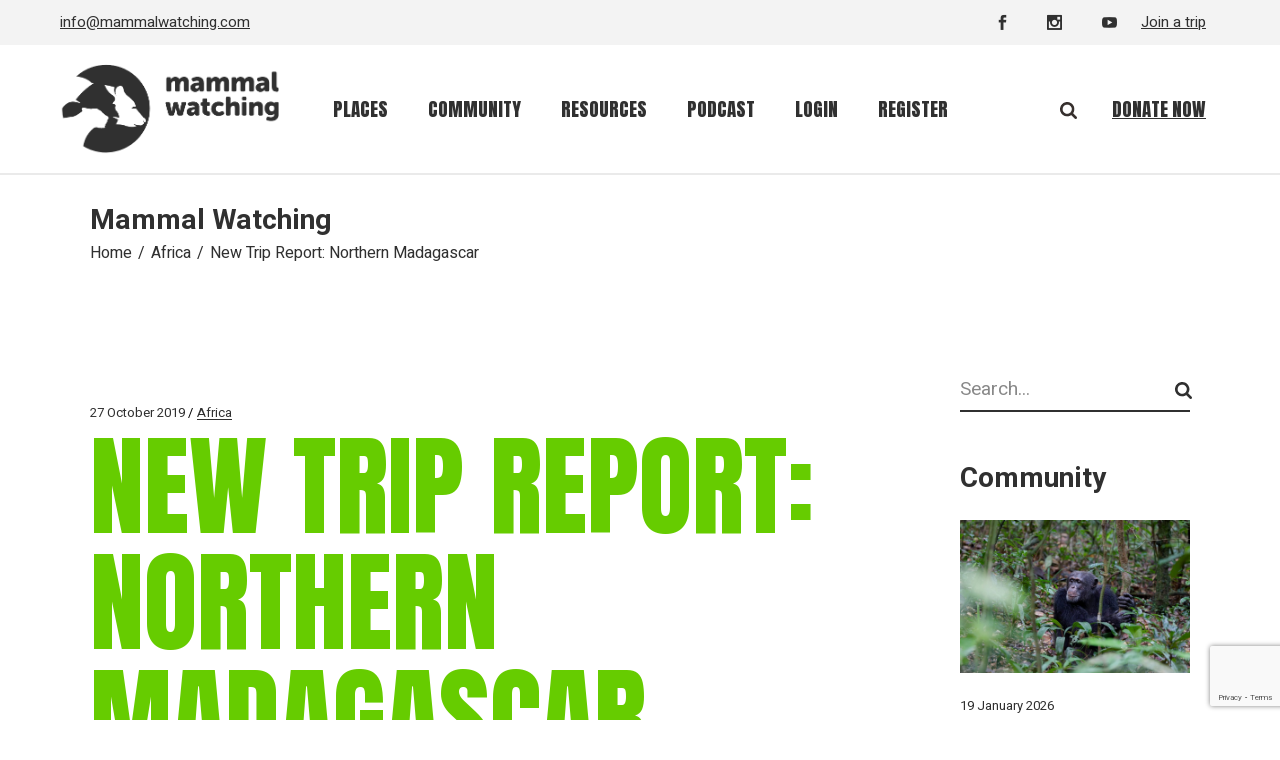

--- FILE ---
content_type: text/html; charset=UTF-8
request_url: https://www.mammalwatching.com/2019/10/27/new-trip-report-northern-madagascar/
body_size: 131757
content:
<!DOCTYPE html>
<html lang="en-GB">
<head>
    
      <!-- START Google tag (gtag.js) -->
  <script async src="https://www.googletagmanager.com/gtag/js?id=G-74PDK3CDPE"></script>
  <script>
    window.dataLayer = window.dataLayer || [];
    function gtag(){dataLayer.push(arguments);}
    gtag('js', new Date());

    gtag('config', 'G-74PDK3CDPE');
  </script>
  <!-- END Google tag (gtag.js) -->
    
	<meta charset="UTF-8">
	<meta name="viewport" content="width=device-width, initial-scale=1, user-scalable=yes">

	<title>New Trip Report: Northern Madagascar &#8211; Mammal Watching</title>
<meta name='robots' content='max-image-preview:large' />
<script id="cookieyes" type="text/javascript" src="https://cdn-cookieyes.com/client_data/5c0fd884d2ec4b23b8446a27/script.js"></script>				<link rel="pingback" href="https://www.mammalwatching.com/xmlrpc.php">
				<link rel='dns-prefetch' href='//unpkg.com' />
<link rel='dns-prefetch' href='//fonts.googleapis.com' />
<link rel="alternate" type="application/rss+xml" title="Mammal Watching &raquo; Feed" href="https://www.mammalwatching.com/feed/" />
<link rel="alternate" type="application/rss+xml" title="Mammal Watching &raquo; Comments Feed" href="https://www.mammalwatching.com/comments/feed/" />
<link rel="alternate" type="application/rss+xml" title="Mammal Watching &raquo; New Trip Report: Northern Madagascar Comments Feed" href="https://www.mammalwatching.com/2019/10/27/new-trip-report-northern-madagascar/feed/" />
<link rel="alternate" title="oEmbed (JSON)" type="application/json+oembed" href="https://www.mammalwatching.com/wp-json/oembed/1.0/embed?url=https%3A%2F%2Fwww.mammalwatching.com%2F2019%2F10%2F27%2Fnew-trip-report-northern-madagascar%2F" />
<link rel="alternate" title="oEmbed (XML)" type="text/xml+oembed" href="https://www.mammalwatching.com/wp-json/oembed/1.0/embed?url=https%3A%2F%2Fwww.mammalwatching.com%2F2019%2F10%2F27%2Fnew-trip-report-northern-madagascar%2F&#038;format=xml" />
<style id='wp-img-auto-sizes-contain-inline-css' type='text/css'>
img:is([sizes=auto i],[sizes^="auto," i]){contain-intrinsic-size:3000px 1500px}
/*# sourceURL=wp-img-auto-sizes-contain-inline-css */
</style>
<link rel='stylesheet' id='dashicons-css' href='https://www.mammalwatching.com/wp-includes/css/dashicons.min.css?ver=6.9' type='text/css' media='all' />
<link rel='stylesheet' id='post-views-counter-frontend-css' href='https://www.mammalwatching.com/wp-content/plugins/post-views-counter/css/frontend.min.css?ver=1.5.9' type='text/css' media='all' />
<link rel='stylesheet' id='sbi_styles-css' href='https://www.mammalwatching.com/wp-content/plugins/instagram-feed-pro/css/sbi-styles.min.css?ver=6.5.0' type='text/css' media='all' />
<link rel='stylesheet' id='dripicons-css' href='https://www.mammalwatching.com/wp-content/plugins/dogood-core/inc/icons/dripicons/assets/css/dripicons.min.css?ver=6.9' type='text/css' media='all' />
<link rel='stylesheet' id='elegant-icons-css' href='https://www.mammalwatching.com/wp-content/plugins/dogood-core/inc/icons/elegant-icons/assets/css/elegant-icons.min.css?ver=6.9' type='text/css' media='all' />
<link rel='stylesheet' id='font-awesome-v4shim-css' href='https://www.mammalwatching.com/wp-content/plugins/toolset-blocks/vendor/toolset/toolset-common/res/lib/font-awesome/css/v4-shims.css?ver=5.13.0' type='text/css' media='screen' />
<link rel='stylesheet' id='font-awesome-css' href='https://www.mammalwatching.com/wp-content/plugins/toolset-blocks/vendor/toolset/toolset-common/res/lib/font-awesome/css/all.css?ver=5.13.0' type='text/css' media='screen' />
<link rel='stylesheet' id='ionicons-css' href='https://www.mammalwatching.com/wp-content/plugins/dogood-core/inc/icons/ionicons/assets/css/ionicons.min.css?ver=6.9' type='text/css' media='all' />
<style id='wp-emoji-styles-inline-css' type='text/css'>

	img.wp-smiley, img.emoji {
		display: inline !important;
		border: none !important;
		box-shadow: none !important;
		height: 1em !important;
		width: 1em !important;
		margin: 0 0.07em !important;
		vertical-align: -0.1em !important;
		background: none !important;
		padding: 0 !important;
	}
/*# sourceURL=wp-emoji-styles-inline-css */
</style>
<link rel='stylesheet' id='wp-block-library-css' href='https://www.mammalwatching.com/wp-includes/css/dist/block-library/style.min.css?ver=6.9' type='text/css' media='all' />
<style id='wp-block-image-inline-css' type='text/css'>
.wp-block-image>a,.wp-block-image>figure>a{display:inline-block}.wp-block-image img{box-sizing:border-box;height:auto;max-width:100%;vertical-align:bottom}@media not (prefers-reduced-motion){.wp-block-image img.hide{visibility:hidden}.wp-block-image img.show{animation:show-content-image .4s}}.wp-block-image[style*=border-radius] img,.wp-block-image[style*=border-radius]>a{border-radius:inherit}.wp-block-image.has-custom-border img{box-sizing:border-box}.wp-block-image.aligncenter{text-align:center}.wp-block-image.alignfull>a,.wp-block-image.alignwide>a{width:100%}.wp-block-image.alignfull img,.wp-block-image.alignwide img{height:auto;width:100%}.wp-block-image .aligncenter,.wp-block-image .alignleft,.wp-block-image .alignright,.wp-block-image.aligncenter,.wp-block-image.alignleft,.wp-block-image.alignright{display:table}.wp-block-image .aligncenter>figcaption,.wp-block-image .alignleft>figcaption,.wp-block-image .alignright>figcaption,.wp-block-image.aligncenter>figcaption,.wp-block-image.alignleft>figcaption,.wp-block-image.alignright>figcaption{caption-side:bottom;display:table-caption}.wp-block-image .alignleft{float:left;margin:.5em 1em .5em 0}.wp-block-image .alignright{float:right;margin:.5em 0 .5em 1em}.wp-block-image .aligncenter{margin-left:auto;margin-right:auto}.wp-block-image :where(figcaption){margin-bottom:1em;margin-top:.5em}.wp-block-image.is-style-circle-mask img{border-radius:9999px}@supports ((-webkit-mask-image:none) or (mask-image:none)) or (-webkit-mask-image:none){.wp-block-image.is-style-circle-mask img{border-radius:0;-webkit-mask-image:url('data:image/svg+xml;utf8,<svg viewBox="0 0 100 100" xmlns="http://www.w3.org/2000/svg"><circle cx="50" cy="50" r="50"/></svg>');mask-image:url('data:image/svg+xml;utf8,<svg viewBox="0 0 100 100" xmlns="http://www.w3.org/2000/svg"><circle cx="50" cy="50" r="50"/></svg>');mask-mode:alpha;-webkit-mask-position:center;mask-position:center;-webkit-mask-repeat:no-repeat;mask-repeat:no-repeat;-webkit-mask-size:contain;mask-size:contain}}:root :where(.wp-block-image.is-style-rounded img,.wp-block-image .is-style-rounded img){border-radius:9999px}.wp-block-image figure{margin:0}.wp-lightbox-container{display:flex;flex-direction:column;position:relative}.wp-lightbox-container img{cursor:zoom-in}.wp-lightbox-container img:hover+button{opacity:1}.wp-lightbox-container button{align-items:center;backdrop-filter:blur(16px) saturate(180%);background-color:#5a5a5a40;border:none;border-radius:4px;cursor:zoom-in;display:flex;height:20px;justify-content:center;opacity:0;padding:0;position:absolute;right:16px;text-align:center;top:16px;width:20px;z-index:100}@media not (prefers-reduced-motion){.wp-lightbox-container button{transition:opacity .2s ease}}.wp-lightbox-container button:focus-visible{outline:3px auto #5a5a5a40;outline:3px auto -webkit-focus-ring-color;outline-offset:3px}.wp-lightbox-container button:hover{cursor:pointer;opacity:1}.wp-lightbox-container button:focus{opacity:1}.wp-lightbox-container button:focus,.wp-lightbox-container button:hover,.wp-lightbox-container button:not(:hover):not(:active):not(.has-background){background-color:#5a5a5a40;border:none}.wp-lightbox-overlay{box-sizing:border-box;cursor:zoom-out;height:100vh;left:0;overflow:hidden;position:fixed;top:0;visibility:hidden;width:100%;z-index:100000}.wp-lightbox-overlay .close-button{align-items:center;cursor:pointer;display:flex;justify-content:center;min-height:40px;min-width:40px;padding:0;position:absolute;right:calc(env(safe-area-inset-right) + 16px);top:calc(env(safe-area-inset-top) + 16px);z-index:5000000}.wp-lightbox-overlay .close-button:focus,.wp-lightbox-overlay .close-button:hover,.wp-lightbox-overlay .close-button:not(:hover):not(:active):not(.has-background){background:none;border:none}.wp-lightbox-overlay .lightbox-image-container{height:var(--wp--lightbox-container-height);left:50%;overflow:hidden;position:absolute;top:50%;transform:translate(-50%,-50%);transform-origin:top left;width:var(--wp--lightbox-container-width);z-index:9999999999}.wp-lightbox-overlay .wp-block-image{align-items:center;box-sizing:border-box;display:flex;height:100%;justify-content:center;margin:0;position:relative;transform-origin:0 0;width:100%;z-index:3000000}.wp-lightbox-overlay .wp-block-image img{height:var(--wp--lightbox-image-height);min-height:var(--wp--lightbox-image-height);min-width:var(--wp--lightbox-image-width);width:var(--wp--lightbox-image-width)}.wp-lightbox-overlay .wp-block-image figcaption{display:none}.wp-lightbox-overlay button{background:none;border:none}.wp-lightbox-overlay .scrim{background-color:#fff;height:100%;opacity:.9;position:absolute;width:100%;z-index:2000000}.wp-lightbox-overlay.active{visibility:visible}@media not (prefers-reduced-motion){.wp-lightbox-overlay.active{animation:turn-on-visibility .25s both}.wp-lightbox-overlay.active img{animation:turn-on-visibility .35s both}.wp-lightbox-overlay.show-closing-animation:not(.active){animation:turn-off-visibility .35s both}.wp-lightbox-overlay.show-closing-animation:not(.active) img{animation:turn-off-visibility .25s both}.wp-lightbox-overlay.zoom.active{animation:none;opacity:1;visibility:visible}.wp-lightbox-overlay.zoom.active .lightbox-image-container{animation:lightbox-zoom-in .4s}.wp-lightbox-overlay.zoom.active .lightbox-image-container img{animation:none}.wp-lightbox-overlay.zoom.active .scrim{animation:turn-on-visibility .4s forwards}.wp-lightbox-overlay.zoom.show-closing-animation:not(.active){animation:none}.wp-lightbox-overlay.zoom.show-closing-animation:not(.active) .lightbox-image-container{animation:lightbox-zoom-out .4s}.wp-lightbox-overlay.zoom.show-closing-animation:not(.active) .lightbox-image-container img{animation:none}.wp-lightbox-overlay.zoom.show-closing-animation:not(.active) .scrim{animation:turn-off-visibility .4s forwards}}@keyframes show-content-image{0%{visibility:hidden}99%{visibility:hidden}to{visibility:visible}}@keyframes turn-on-visibility{0%{opacity:0}to{opacity:1}}@keyframes turn-off-visibility{0%{opacity:1;visibility:visible}99%{opacity:0;visibility:visible}to{opacity:0;visibility:hidden}}@keyframes lightbox-zoom-in{0%{transform:translate(calc((-100vw + var(--wp--lightbox-scrollbar-width))/2 + var(--wp--lightbox-initial-left-position)),calc(-50vh + var(--wp--lightbox-initial-top-position))) scale(var(--wp--lightbox-scale))}to{transform:translate(-50%,-50%) scale(1)}}@keyframes lightbox-zoom-out{0%{transform:translate(-50%,-50%) scale(1);visibility:visible}99%{visibility:visible}to{transform:translate(calc((-100vw + var(--wp--lightbox-scrollbar-width))/2 + var(--wp--lightbox-initial-left-position)),calc(-50vh + var(--wp--lightbox-initial-top-position))) scale(var(--wp--lightbox-scale));visibility:hidden}}
/*# sourceURL=https://www.mammalwatching.com/wp-includes/blocks/image/style.min.css */
</style>
<style id='wp-block-latest-comments-inline-css' type='text/css'>
ol.wp-block-latest-comments{box-sizing:border-box;margin-left:0}:where(.wp-block-latest-comments:not([style*=line-height] .wp-block-latest-comments__comment)){line-height:1.1}:where(.wp-block-latest-comments:not([style*=line-height] .wp-block-latest-comments__comment-excerpt p)){line-height:1.8}.has-dates :where(.wp-block-latest-comments:not([style*=line-height])),.has-excerpts :where(.wp-block-latest-comments:not([style*=line-height])){line-height:1.5}.wp-block-latest-comments .wp-block-latest-comments{padding-left:0}.wp-block-latest-comments__comment{list-style:none;margin-bottom:1em}.has-avatars .wp-block-latest-comments__comment{list-style:none;min-height:2.25em}.has-avatars .wp-block-latest-comments__comment .wp-block-latest-comments__comment-excerpt,.has-avatars .wp-block-latest-comments__comment .wp-block-latest-comments__comment-meta{margin-left:3.25em}.wp-block-latest-comments__comment-excerpt p{font-size:.875em;margin:.36em 0 1.4em}.wp-block-latest-comments__comment-date{display:block;font-size:.75em}.wp-block-latest-comments .avatar,.wp-block-latest-comments__comment-avatar{border-radius:1.5em;display:block;float:left;height:2.5em;margin-right:.75em;width:2.5em}.wp-block-latest-comments[class*=-font-size] a,.wp-block-latest-comments[style*=font-size] a{font-size:inherit}
/*# sourceURL=https://www.mammalwatching.com/wp-includes/blocks/latest-comments/style.min.css */
</style>
<style id='wp-block-search-inline-css' type='text/css'>
.wp-block-search__button{margin-left:10px;word-break:normal}.wp-block-search__button.has-icon{line-height:0}.wp-block-search__button svg{height:1.25em;min-height:24px;min-width:24px;width:1.25em;fill:currentColor;vertical-align:text-bottom}:where(.wp-block-search__button){border:1px solid #ccc;padding:6px 10px}.wp-block-search__inside-wrapper{display:flex;flex:auto;flex-wrap:nowrap;max-width:100%}.wp-block-search__label{width:100%}.wp-block-search.wp-block-search__button-only .wp-block-search__button{box-sizing:border-box;display:flex;flex-shrink:0;justify-content:center;margin-left:0;max-width:100%}.wp-block-search.wp-block-search__button-only .wp-block-search__inside-wrapper{min-width:0!important;transition-property:width}.wp-block-search.wp-block-search__button-only .wp-block-search__input{flex-basis:100%;transition-duration:.3s}.wp-block-search.wp-block-search__button-only.wp-block-search__searchfield-hidden,.wp-block-search.wp-block-search__button-only.wp-block-search__searchfield-hidden .wp-block-search__inside-wrapper{overflow:hidden}.wp-block-search.wp-block-search__button-only.wp-block-search__searchfield-hidden .wp-block-search__input{border-left-width:0!important;border-right-width:0!important;flex-basis:0;flex-grow:0;margin:0;min-width:0!important;padding-left:0!important;padding-right:0!important;width:0!important}:where(.wp-block-search__input){appearance:none;border:1px solid #949494;flex-grow:1;font-family:inherit;font-size:inherit;font-style:inherit;font-weight:inherit;letter-spacing:inherit;line-height:inherit;margin-left:0;margin-right:0;min-width:3rem;padding:8px;text-decoration:unset!important;text-transform:inherit}:where(.wp-block-search__button-inside .wp-block-search__inside-wrapper){background-color:#fff;border:1px solid #949494;box-sizing:border-box;padding:4px}:where(.wp-block-search__button-inside .wp-block-search__inside-wrapper) .wp-block-search__input{border:none;border-radius:0;padding:0 4px}:where(.wp-block-search__button-inside .wp-block-search__inside-wrapper) .wp-block-search__input:focus{outline:none}:where(.wp-block-search__button-inside .wp-block-search__inside-wrapper) :where(.wp-block-search__button){padding:4px 8px}.wp-block-search.aligncenter .wp-block-search__inside-wrapper{margin:auto}.wp-block[data-align=right] .wp-block-search.wp-block-search__button-only .wp-block-search__inside-wrapper{float:right}
/*# sourceURL=https://www.mammalwatching.com/wp-includes/blocks/search/style.min.css */
</style>
<style id='wp-block-columns-inline-css' type='text/css'>
.wp-block-columns{box-sizing:border-box;display:flex;flex-wrap:wrap!important}@media (min-width:782px){.wp-block-columns{flex-wrap:nowrap!important}}.wp-block-columns{align-items:normal!important}.wp-block-columns.are-vertically-aligned-top{align-items:flex-start}.wp-block-columns.are-vertically-aligned-center{align-items:center}.wp-block-columns.are-vertically-aligned-bottom{align-items:flex-end}@media (max-width:781px){.wp-block-columns:not(.is-not-stacked-on-mobile)>.wp-block-column{flex-basis:100%!important}}@media (min-width:782px){.wp-block-columns:not(.is-not-stacked-on-mobile)>.wp-block-column{flex-basis:0;flex-grow:1}.wp-block-columns:not(.is-not-stacked-on-mobile)>.wp-block-column[style*=flex-basis]{flex-grow:0}}.wp-block-columns.is-not-stacked-on-mobile{flex-wrap:nowrap!important}.wp-block-columns.is-not-stacked-on-mobile>.wp-block-column{flex-basis:0;flex-grow:1}.wp-block-columns.is-not-stacked-on-mobile>.wp-block-column[style*=flex-basis]{flex-grow:0}:where(.wp-block-columns){margin-bottom:1.75em}:where(.wp-block-columns.has-background){padding:1.25em 2.375em}.wp-block-column{flex-grow:1;min-width:0;overflow-wrap:break-word;word-break:break-word}.wp-block-column.is-vertically-aligned-top{align-self:flex-start}.wp-block-column.is-vertically-aligned-center{align-self:center}.wp-block-column.is-vertically-aligned-bottom{align-self:flex-end}.wp-block-column.is-vertically-aligned-stretch{align-self:stretch}.wp-block-column.is-vertically-aligned-bottom,.wp-block-column.is-vertically-aligned-center,.wp-block-column.is-vertically-aligned-top{width:100%}
/*# sourceURL=https://www.mammalwatching.com/wp-includes/blocks/columns/style.min.css */
</style>
<style id='wp-block-paragraph-inline-css' type='text/css'>
.is-small-text{font-size:.875em}.is-regular-text{font-size:1em}.is-large-text{font-size:2.25em}.is-larger-text{font-size:3em}.has-drop-cap:not(:focus):first-letter{float:left;font-size:8.4em;font-style:normal;font-weight:100;line-height:.68;margin:.05em .1em 0 0;text-transform:uppercase}body.rtl .has-drop-cap:not(:focus):first-letter{float:none;margin-left:.1em}p.has-drop-cap.has-background{overflow:hidden}:root :where(p.has-background){padding:1.25em 2.375em}:where(p.has-text-color:not(.has-link-color)) a{color:inherit}p.has-text-align-left[style*="writing-mode:vertical-lr"],p.has-text-align-right[style*="writing-mode:vertical-rl"]{rotate:180deg}
/*# sourceURL=https://www.mammalwatching.com/wp-includes/blocks/paragraph/style.min.css */
</style>
<style id='wp-block-spacer-inline-css' type='text/css'>
.wp-block-spacer{clear:both}
/*# sourceURL=https://www.mammalwatching.com/wp-includes/blocks/spacer/style.min.css */
</style>
<style id='global-styles-inline-css' type='text/css'>
:root{--wp--preset--aspect-ratio--square: 1;--wp--preset--aspect-ratio--4-3: 4/3;--wp--preset--aspect-ratio--3-4: 3/4;--wp--preset--aspect-ratio--3-2: 3/2;--wp--preset--aspect-ratio--2-3: 2/3;--wp--preset--aspect-ratio--16-9: 16/9;--wp--preset--aspect-ratio--9-16: 9/16;--wp--preset--color--black: #000000;--wp--preset--color--cyan-bluish-gray: #abb8c3;--wp--preset--color--white: #ffffff;--wp--preset--color--pale-pink: #f78da7;--wp--preset--color--vivid-red: #cf2e2e;--wp--preset--color--luminous-vivid-orange: #ff6900;--wp--preset--color--luminous-vivid-amber: #fcb900;--wp--preset--color--light-green-cyan: #7bdcb5;--wp--preset--color--vivid-green-cyan: #00d084;--wp--preset--color--pale-cyan-blue: #8ed1fc;--wp--preset--color--vivid-cyan-blue: #0693e3;--wp--preset--color--vivid-purple: #9b51e0;--wp--preset--gradient--vivid-cyan-blue-to-vivid-purple: linear-gradient(135deg,rgb(6,147,227) 0%,rgb(155,81,224) 100%);--wp--preset--gradient--light-green-cyan-to-vivid-green-cyan: linear-gradient(135deg,rgb(122,220,180) 0%,rgb(0,208,130) 100%);--wp--preset--gradient--luminous-vivid-amber-to-luminous-vivid-orange: linear-gradient(135deg,rgb(252,185,0) 0%,rgb(255,105,0) 100%);--wp--preset--gradient--luminous-vivid-orange-to-vivid-red: linear-gradient(135deg,rgb(255,105,0) 0%,rgb(207,46,46) 100%);--wp--preset--gradient--very-light-gray-to-cyan-bluish-gray: linear-gradient(135deg,rgb(238,238,238) 0%,rgb(169,184,195) 100%);--wp--preset--gradient--cool-to-warm-spectrum: linear-gradient(135deg,rgb(74,234,220) 0%,rgb(151,120,209) 20%,rgb(207,42,186) 40%,rgb(238,44,130) 60%,rgb(251,105,98) 80%,rgb(254,248,76) 100%);--wp--preset--gradient--blush-light-purple: linear-gradient(135deg,rgb(255,206,236) 0%,rgb(152,150,240) 100%);--wp--preset--gradient--blush-bordeaux: linear-gradient(135deg,rgb(254,205,165) 0%,rgb(254,45,45) 50%,rgb(107,0,62) 100%);--wp--preset--gradient--luminous-dusk: linear-gradient(135deg,rgb(255,203,112) 0%,rgb(199,81,192) 50%,rgb(65,88,208) 100%);--wp--preset--gradient--pale-ocean: linear-gradient(135deg,rgb(255,245,203) 0%,rgb(182,227,212) 50%,rgb(51,167,181) 100%);--wp--preset--gradient--electric-grass: linear-gradient(135deg,rgb(202,248,128) 0%,rgb(113,206,126) 100%);--wp--preset--gradient--midnight: linear-gradient(135deg,rgb(2,3,129) 0%,rgb(40,116,252) 100%);--wp--preset--font-size--small: 13px;--wp--preset--font-size--medium: 20px;--wp--preset--font-size--large: 36px;--wp--preset--font-size--x-large: 42px;--wp--preset--spacing--20: 0.44rem;--wp--preset--spacing--30: 0.67rem;--wp--preset--spacing--40: 1rem;--wp--preset--spacing--50: 1.5rem;--wp--preset--spacing--60: 2.25rem;--wp--preset--spacing--70: 3.38rem;--wp--preset--spacing--80: 5.06rem;--wp--preset--shadow--natural: 6px 6px 9px rgba(0, 0, 0, 0.2);--wp--preset--shadow--deep: 12px 12px 50px rgba(0, 0, 0, 0.4);--wp--preset--shadow--sharp: 6px 6px 0px rgba(0, 0, 0, 0.2);--wp--preset--shadow--outlined: 6px 6px 0px -3px rgb(255, 255, 255), 6px 6px rgb(0, 0, 0);--wp--preset--shadow--crisp: 6px 6px 0px rgb(0, 0, 0);}:where(.is-layout-flex){gap: 0.5em;}:where(.is-layout-grid){gap: 0.5em;}body .is-layout-flex{display: flex;}.is-layout-flex{flex-wrap: wrap;align-items: center;}.is-layout-flex > :is(*, div){margin: 0;}body .is-layout-grid{display: grid;}.is-layout-grid > :is(*, div){margin: 0;}:where(.wp-block-columns.is-layout-flex){gap: 2em;}:where(.wp-block-columns.is-layout-grid){gap: 2em;}:where(.wp-block-post-template.is-layout-flex){gap: 1.25em;}:where(.wp-block-post-template.is-layout-grid){gap: 1.25em;}.has-black-color{color: var(--wp--preset--color--black) !important;}.has-cyan-bluish-gray-color{color: var(--wp--preset--color--cyan-bluish-gray) !important;}.has-white-color{color: var(--wp--preset--color--white) !important;}.has-pale-pink-color{color: var(--wp--preset--color--pale-pink) !important;}.has-vivid-red-color{color: var(--wp--preset--color--vivid-red) !important;}.has-luminous-vivid-orange-color{color: var(--wp--preset--color--luminous-vivid-orange) !important;}.has-luminous-vivid-amber-color{color: var(--wp--preset--color--luminous-vivid-amber) !important;}.has-light-green-cyan-color{color: var(--wp--preset--color--light-green-cyan) !important;}.has-vivid-green-cyan-color{color: var(--wp--preset--color--vivid-green-cyan) !important;}.has-pale-cyan-blue-color{color: var(--wp--preset--color--pale-cyan-blue) !important;}.has-vivid-cyan-blue-color{color: var(--wp--preset--color--vivid-cyan-blue) !important;}.has-vivid-purple-color{color: var(--wp--preset--color--vivid-purple) !important;}.has-black-background-color{background-color: var(--wp--preset--color--black) !important;}.has-cyan-bluish-gray-background-color{background-color: var(--wp--preset--color--cyan-bluish-gray) !important;}.has-white-background-color{background-color: var(--wp--preset--color--white) !important;}.has-pale-pink-background-color{background-color: var(--wp--preset--color--pale-pink) !important;}.has-vivid-red-background-color{background-color: var(--wp--preset--color--vivid-red) !important;}.has-luminous-vivid-orange-background-color{background-color: var(--wp--preset--color--luminous-vivid-orange) !important;}.has-luminous-vivid-amber-background-color{background-color: var(--wp--preset--color--luminous-vivid-amber) !important;}.has-light-green-cyan-background-color{background-color: var(--wp--preset--color--light-green-cyan) !important;}.has-vivid-green-cyan-background-color{background-color: var(--wp--preset--color--vivid-green-cyan) !important;}.has-pale-cyan-blue-background-color{background-color: var(--wp--preset--color--pale-cyan-blue) !important;}.has-vivid-cyan-blue-background-color{background-color: var(--wp--preset--color--vivid-cyan-blue) !important;}.has-vivid-purple-background-color{background-color: var(--wp--preset--color--vivid-purple) !important;}.has-black-border-color{border-color: var(--wp--preset--color--black) !important;}.has-cyan-bluish-gray-border-color{border-color: var(--wp--preset--color--cyan-bluish-gray) !important;}.has-white-border-color{border-color: var(--wp--preset--color--white) !important;}.has-pale-pink-border-color{border-color: var(--wp--preset--color--pale-pink) !important;}.has-vivid-red-border-color{border-color: var(--wp--preset--color--vivid-red) !important;}.has-luminous-vivid-orange-border-color{border-color: var(--wp--preset--color--luminous-vivid-orange) !important;}.has-luminous-vivid-amber-border-color{border-color: var(--wp--preset--color--luminous-vivid-amber) !important;}.has-light-green-cyan-border-color{border-color: var(--wp--preset--color--light-green-cyan) !important;}.has-vivid-green-cyan-border-color{border-color: var(--wp--preset--color--vivid-green-cyan) !important;}.has-pale-cyan-blue-border-color{border-color: var(--wp--preset--color--pale-cyan-blue) !important;}.has-vivid-cyan-blue-border-color{border-color: var(--wp--preset--color--vivid-cyan-blue) !important;}.has-vivid-purple-border-color{border-color: var(--wp--preset--color--vivid-purple) !important;}.has-vivid-cyan-blue-to-vivid-purple-gradient-background{background: var(--wp--preset--gradient--vivid-cyan-blue-to-vivid-purple) !important;}.has-light-green-cyan-to-vivid-green-cyan-gradient-background{background: var(--wp--preset--gradient--light-green-cyan-to-vivid-green-cyan) !important;}.has-luminous-vivid-amber-to-luminous-vivid-orange-gradient-background{background: var(--wp--preset--gradient--luminous-vivid-amber-to-luminous-vivid-orange) !important;}.has-luminous-vivid-orange-to-vivid-red-gradient-background{background: var(--wp--preset--gradient--luminous-vivid-orange-to-vivid-red) !important;}.has-very-light-gray-to-cyan-bluish-gray-gradient-background{background: var(--wp--preset--gradient--very-light-gray-to-cyan-bluish-gray) !important;}.has-cool-to-warm-spectrum-gradient-background{background: var(--wp--preset--gradient--cool-to-warm-spectrum) !important;}.has-blush-light-purple-gradient-background{background: var(--wp--preset--gradient--blush-light-purple) !important;}.has-blush-bordeaux-gradient-background{background: var(--wp--preset--gradient--blush-bordeaux) !important;}.has-luminous-dusk-gradient-background{background: var(--wp--preset--gradient--luminous-dusk) !important;}.has-pale-ocean-gradient-background{background: var(--wp--preset--gradient--pale-ocean) !important;}.has-electric-grass-gradient-background{background: var(--wp--preset--gradient--electric-grass) !important;}.has-midnight-gradient-background{background: var(--wp--preset--gradient--midnight) !important;}.has-small-font-size{font-size: var(--wp--preset--font-size--small) !important;}.has-medium-font-size{font-size: var(--wp--preset--font-size--medium) !important;}.has-large-font-size{font-size: var(--wp--preset--font-size--large) !important;}.has-x-large-font-size{font-size: var(--wp--preset--font-size--x-large) !important;}
:where(.wp-block-columns.is-layout-flex){gap: 2em;}:where(.wp-block-columns.is-layout-grid){gap: 2em;}
/*# sourceURL=global-styles-inline-css */
</style>
<style id='core-block-supports-inline-css' type='text/css'>
.wp-container-core-columns-is-layout-9d6595d7{flex-wrap:nowrap;}
/*# sourceURL=core-block-supports-inline-css */
</style>

<style id='classic-theme-styles-inline-css' type='text/css'>
/*! This file is auto-generated */
.wp-block-button__link{color:#fff;background-color:#32373c;border-radius:9999px;box-shadow:none;text-decoration:none;padding:calc(.667em + 2px) calc(1.333em + 2px);font-size:1.125em}.wp-block-file__button{background:#32373c;color:#fff;text-decoration:none}
/*# sourceURL=/wp-includes/css/classic-themes.min.css */
</style>
<link rel='stylesheet' id='mediaelement-css' href='https://www.mammalwatching.com/wp-includes/js/mediaelement/mediaelementplayer-legacy.min.css?ver=4.2.17' type='text/css' media='all' />
<link rel='stylesheet' id='wp-mediaelement-css' href='https://www.mammalwatching.com/wp-includes/js/mediaelement/wp-mediaelement.min.css?ver=6.9' type='text/css' media='all' />
<link rel='stylesheet' id='view_editor_gutenberg_frontend_assets-css' href='https://www.mammalwatching.com/wp-content/plugins/toolset-blocks/public/css/views-frontend.css?ver=3.6.21' type='text/css' media='all' />
<style id='view_editor_gutenberg_frontend_assets-inline-css' type='text/css'>
.wpv-sort-list-dropdown.wpv-sort-list-dropdown-style-default > span.wpv-sort-list,.wpv-sort-list-dropdown.wpv-sort-list-dropdown-style-default .wpv-sort-list-item {border-color: #cdcdcd;}.wpv-sort-list-dropdown.wpv-sort-list-dropdown-style-default .wpv-sort-list-item a {color: #444;background-color: #fff;}.wpv-sort-list-dropdown.wpv-sort-list-dropdown-style-default a:hover,.wpv-sort-list-dropdown.wpv-sort-list-dropdown-style-default a:focus {color: #000;background-color: #eee;}.wpv-sort-list-dropdown.wpv-sort-list-dropdown-style-default .wpv-sort-list-item.wpv-sort-list-current a {color: #000;background-color: #eee;}
.wpv-sort-list-dropdown.wpv-sort-list-dropdown-style-default > span.wpv-sort-list,.wpv-sort-list-dropdown.wpv-sort-list-dropdown-style-default .wpv-sort-list-item {border-color: #cdcdcd;}.wpv-sort-list-dropdown.wpv-sort-list-dropdown-style-default .wpv-sort-list-item a {color: #444;background-color: #fff;}.wpv-sort-list-dropdown.wpv-sort-list-dropdown-style-default a:hover,.wpv-sort-list-dropdown.wpv-sort-list-dropdown-style-default a:focus {color: #000;background-color: #eee;}.wpv-sort-list-dropdown.wpv-sort-list-dropdown-style-default .wpv-sort-list-item.wpv-sort-list-current a {color: #000;background-color: #eee;}.wpv-sort-list-dropdown.wpv-sort-list-dropdown-style-grey > span.wpv-sort-list,.wpv-sort-list-dropdown.wpv-sort-list-dropdown-style-grey .wpv-sort-list-item {border-color: #cdcdcd;}.wpv-sort-list-dropdown.wpv-sort-list-dropdown-style-grey .wpv-sort-list-item a {color: #444;background-color: #eeeeee;}.wpv-sort-list-dropdown.wpv-sort-list-dropdown-style-grey a:hover,.wpv-sort-list-dropdown.wpv-sort-list-dropdown-style-grey a:focus {color: #000;background-color: #e5e5e5;}.wpv-sort-list-dropdown.wpv-sort-list-dropdown-style-grey .wpv-sort-list-item.wpv-sort-list-current a {color: #000;background-color: #e5e5e5;}
.wpv-sort-list-dropdown.wpv-sort-list-dropdown-style-default > span.wpv-sort-list,.wpv-sort-list-dropdown.wpv-sort-list-dropdown-style-default .wpv-sort-list-item {border-color: #cdcdcd;}.wpv-sort-list-dropdown.wpv-sort-list-dropdown-style-default .wpv-sort-list-item a {color: #444;background-color: #fff;}.wpv-sort-list-dropdown.wpv-sort-list-dropdown-style-default a:hover,.wpv-sort-list-dropdown.wpv-sort-list-dropdown-style-default a:focus {color: #000;background-color: #eee;}.wpv-sort-list-dropdown.wpv-sort-list-dropdown-style-default .wpv-sort-list-item.wpv-sort-list-current a {color: #000;background-color: #eee;}.wpv-sort-list-dropdown.wpv-sort-list-dropdown-style-grey > span.wpv-sort-list,.wpv-sort-list-dropdown.wpv-sort-list-dropdown-style-grey .wpv-sort-list-item {border-color: #cdcdcd;}.wpv-sort-list-dropdown.wpv-sort-list-dropdown-style-grey .wpv-sort-list-item a {color: #444;background-color: #eeeeee;}.wpv-sort-list-dropdown.wpv-sort-list-dropdown-style-grey a:hover,.wpv-sort-list-dropdown.wpv-sort-list-dropdown-style-grey a:focus {color: #000;background-color: #e5e5e5;}.wpv-sort-list-dropdown.wpv-sort-list-dropdown-style-grey .wpv-sort-list-item.wpv-sort-list-current a {color: #000;background-color: #e5e5e5;}.wpv-sort-list-dropdown.wpv-sort-list-dropdown-style-blue > span.wpv-sort-list,.wpv-sort-list-dropdown.wpv-sort-list-dropdown-style-blue .wpv-sort-list-item {border-color: #0099cc;}.wpv-sort-list-dropdown.wpv-sort-list-dropdown-style-blue .wpv-sort-list-item a {color: #444;background-color: #cbddeb;}.wpv-sort-list-dropdown.wpv-sort-list-dropdown-style-blue a:hover,.wpv-sort-list-dropdown.wpv-sort-list-dropdown-style-blue a:focus {color: #000;background-color: #95bedd;}.wpv-sort-list-dropdown.wpv-sort-list-dropdown-style-blue .wpv-sort-list-item.wpv-sort-list-current a {color: #000;background-color: #95bedd;}
/*# sourceURL=view_editor_gutenberg_frontend_assets-inline-css */
</style>
<link rel='stylesheet' id='contact-form-7-css' href='https://www.mammalwatching.com/wp-content/plugins/contact-form-7/includes/css/styles.css?ver=6.1.4' type='text/css' media='all' />
<link rel='stylesheet' id='wpa-css-css' href='https://www.mammalwatching.com/wp-content/plugins/honeypot/includes/css/wpa.css?ver=2.3.04' type='text/css' media='all' />
<link rel='stylesheet' id='cff-css' href='https://www.mammalwatching.com/wp-content/plugins/custom-facebook-feed-pro/assets/css/cff-style.min.css?ver=4.7.4' type='text/css' media='all' />
<link rel='stylesheet' id='swiper-css' href='https://www.mammalwatching.com/wp-content/plugins/elementor/assets/lib/swiper/css/swiper.min.css?ver=5.3.6' type='text/css' media='all' />
<link rel='stylesheet' id='qi-addons-for-elementor-grid-style-css' href='https://www.mammalwatching.com/wp-content/plugins/qi-addons-for-elementor/assets/css/grid.min.css?ver=6.9' type='text/css' media='all' />
<link rel='stylesheet' id='qi-addons-for-elementor-helper-parts-style-css' href='https://www.mammalwatching.com/wp-content/plugins/qi-addons-for-elementor/assets/css/helper-parts.min.css?ver=6.9' type='text/css' media='all' />
<link rel='stylesheet' id='qi-addons-for-elementor-style-css' href='https://www.mammalwatching.com/wp-content/plugins/qi-addons-for-elementor/assets/css/main.min.css?ver=6.9' type='text/css' media='all' />
<link rel='stylesheet' id='perfect-scrollbar-css' href='https://www.mammalwatching.com/wp-content/plugins/dogood-core/assets/plugins/perfect-scrollbar/perfect-scrollbar.css?ver=6.9' type='text/css' media='all' />
<link rel='stylesheet' id='dogood-main-css' href='https://www.mammalwatching.com/wp-content/themes/dogood/assets/css/main.min.css?ver=6.9' type='text/css' media='all' />
<link rel='stylesheet' id='dogood-core-style-css' href='https://www.mammalwatching.com/wp-content/plugins/dogood-core/assets/css/dogood-core.min.css?ver=6.9' type='text/css' media='all' />
<link rel='stylesheet' id='dogood-child-style-css' href='https://www.mammalwatching.com/wp-content/themes/dogood-child/style.css?ver=6.9' type='text/css' media='all' />
<link rel='stylesheet' id='dogood-google-fonts-css' href='https://fonts.googleapis.com/css?family=Anton%3A300%2C400%2C500%2C600%2C700%7CHeebo%3A300%2C400%2C500%2C600%2C700&#038;subset=latin-ext&#038;display=swap&#038;ver=1.0.0' type='text/css' media='all' />
<link rel='stylesheet' id='dogood-grid-css' href='https://www.mammalwatching.com/wp-content/themes/dogood/assets/css/grid.min.css?ver=6.9' type='text/css' media='all' />
<link rel='stylesheet' id='dogood-style-css' href='https://www.mammalwatching.com/wp-content/themes/dogood/style.css?ver=6.9' type='text/css' media='all' />
<style id='dogood-style-inline-css' type='text/css'>
input[type="text"], input[type="email"], input[type="url"], input[type="password"], input[type="number"], input[type="tel"], input[type="search"], input[type="date"], textarea, select, body .select2-container--default .select2-selection--single, body .select2-container--default .select2-selection--multiple { color: #888888;}input[type="submit"], button[type="submit"], .qodef-theme-button, .qodef-button.qodef-html--link.qodef-layout--filled, #qodef-woo-page .added_to_cart, #qodef-woo-page .button, .qodef-woo-shortcode .added_to_cart, .qodef-woo-shortcode .button, .widget.woocommerce .button { color: #ffffff;background-color: #000000;}input[type="submit"]:hover, button[type="submit"]:hover, .qodef-theme-button:hover, .qodef-button.qodef-html--link.qodef-layout--filled:hover, #qodef-woo-page .added_to_cart:hover, #qodef-woo-page .button:hover, .qodef-woo-shortcode .added_to_cart:hover, .qodef-woo-shortcode .button:hover, .widget.woocommerce .button:hover { color: #ffffff;background-color: #000000;}#qodef-page-inner { padding: 73px 0px 91px 0px;}@media only screen and (max-width: 1024px) { #qodef-page-inner { padding: 73px 0px 65px 0px;}}#qodef-top-area-inner { height: 45px;padding-left: 60px;padding-right: 60px;}#qodef-page-header .qodef-header-logo-link { height: 90px;padding: 0px 0px 0px 0px;}#qodef-page-mobile-header .qodef-mobile-header-logo-link { height: 47px;}#qodef-page-spinner .qodef-m-inner { background-color: #ffe2da;color: #ff936f;}.qodef-page-title { height: 120px;background-color: transparent;}body { font-size: 1.1em;}.widget .qodef-search-opener { color: #37302e;}.widget .qodef-search-opener:hover { color: #37302e;}.widget .qodef-search-opener { color: #37302e;}.widget .qodef-search-opener:hover { color: #37302e;}.qodef-header--standard #qodef-page-header { height: 130px;}.qodef-header--standard #qodef-page-header-inner { padding-left: 60px;padding-right: 60px;border-bottom-color: #eaeaea;border-bottom-width: 2px;border-bottom-style: solid;}@media only screen and (max-width: 768px){h1, .qodef-h1 { font-size: 80px;line-height: 90px;}}@media only screen and (max-width: 680px){h1, .qodef-h1 { font-size: 60px;line-height: 70px;}h2, .qodef-h2 { font-size: 50px;line-height: 60px;}h3, .qodef-h3 { font-size: 40px;line-height: 50px;}}
/*# sourceURL=dogood-style-inline-css */
</style>
<link rel='stylesheet' id='toolset-select2-css-css' href='https://www.mammalwatching.com/wp-content/plugins/toolset-blocks/vendor/toolset/toolset-common/res/lib/select2/select2.css?ver=6.9' type='text/css' media='screen' />
<link rel='stylesheet' id='toolset-maps-fixes-css' href='//www.mammalwatching.com/wp-content/plugins/toolset-maps/resources/css/toolset_maps_fixes.css?ver=2.2.1' type='text/css' media='all' />
<link rel='stylesheet' id='leaflet-css-css' href='https://unpkg.com/leaflet@1.9.4/dist/leaflet.css?ver=1.9.4' type='text/css' media='all' />
<link rel='stylesheet' id='leaflet-markercluster-css-css' href='https://unpkg.com/leaflet.markercluster@1.5.3/dist/MarkerCluster.css?ver=1.5.3' type='text/css' media='all' />
<link rel='stylesheet' id='leaflet-markercluster-default-css-css' href='https://unpkg.com/leaflet.markercluster@1.5.3/dist/MarkerCluster.Default.css?ver=1.5.3' type='text/css' media='all' />
<script type="text/javascript" src="https://www.mammalwatching.com/wp-content/plugins/cred-frontend-editor/vendor/toolset/common-es/public/toolset-common-es-frontend.js?ver=175000" id="toolset-common-es-frontend-js"></script>
<script type="text/javascript" src="https://www.mammalwatching.com/wp-includes/js/dist/hooks.min.js?ver=dd5603f07f9220ed27f1" id="wp-hooks-js"></script>
<script type="text/javascript" src="https://www.mammalwatching.com/wp-includes/js/dist/i18n.min.js?ver=c26c3dc7bed366793375" id="wp-i18n-js"></script>
<script type="text/javascript" id="wp-i18n-js-after">
/* <![CDATA[ */
wp.i18n.setLocaleData( { 'text direction\u0004ltr': [ 'ltr' ] } );
//# sourceURL=wp-i18n-js-after
/* ]]> */
</script>
<script type="text/javascript" src="https://www.mammalwatching.com/wp-includes/js/jquery/jquery.min.js?ver=3.7.1" id="jquery-core-js"></script>
<script type="text/javascript" src="https://www.mammalwatching.com/wp-includes/js/jquery/jquery-migrate.min.js?ver=3.4.1" id="jquery-migrate-js"></script>
<script type="text/javascript" src="https://www.mammalwatching.com/wp-content/plugins/content-notify/vendor/select2/dist/js/select2.full.min.js?ver=4.0.13" id="cn-select2-js"></script>
<script type="text/javascript" id="cn-public-js-extra">
/* <![CDATA[ */
var cn_object = {"ajaxurl":"https://www.mammalwatching.com/wp-admin/admin-ajax.php","nonce":"c04cad73c7","select2_placeholder":"Type to search..."};
//# sourceURL=cn-public-js-extra
/* ]]> */
</script>
<script type="text/javascript" src="https://www.mammalwatching.com/wp-content/plugins/content-notify/public/js/cn-public.js?ver=1.14.7" id="cn-public-js"></script>
<link rel="https://api.w.org/" href="https://www.mammalwatching.com/wp-json/" /><link rel="alternate" title="JSON" type="application/json" href="https://www.mammalwatching.com/wp-json/wp/v2/posts/20392" /><link rel="EditURI" type="application/rsd+xml" title="RSD" href="https://www.mammalwatching.com/xmlrpc.php?rsd" />
<meta name="generator" content="WordPress 6.9" />
<link rel="canonical" href="https://www.mammalwatching.com/2019/10/27/new-trip-report-northern-madagascar/" />
<link rel='shortlink' href='https://www.mammalwatching.com/?p=20392' />
<style>a.cld-like-dislike-trigger {color: #8f8f90;}span.cld-count-wrap {color: #303030;}</style><!-- Custom Facebook Feed JS vars -->
<script type="text/javascript">
var cffsiteurl = "https://www.mammalwatching.com/wp-content/plugins";
var cffajaxurl = "https://www.mammalwatching.com/wp-admin/admin-ajax.php";


var cfflinkhashtags = "false";
</script>
<meta name="generator" content="Elementor 3.15.3; features: e_dom_optimization, e_optimized_assets_loading, e_optimized_css_loading, additional_custom_breakpoints; settings: css_print_method-external, google_font-enabled, font_display-auto">
 <script> window.addEventListener("load",function(){ var c={script:false,link:false}; function ls(s) { if(!['script','link'].includes(s)||c[s]){return;}c[s]=true; var d=document,f=d.getElementsByTagName(s)[0],j=d.createElement(s); if(s==='script'){j.async=true;j.src='https://www.mammalwatching.com/wp-content/plugins/toolset-blocks/vendor/toolset/blocks/public/js/frontend.js?v=1.6.17';}else{ j.rel='stylesheet';j.href='https://www.mammalwatching.com/wp-content/plugins/toolset-blocks/vendor/toolset/blocks/public/css/style.css?v=1.6.17';} f.parentNode.insertBefore(j, f); }; function ex(){ls('script');ls('link')} window.addEventListener("scroll", ex, {once: true}); if (('IntersectionObserver' in window) && ('IntersectionObserverEntry' in window) && ('intersectionRatio' in window.IntersectionObserverEntry.prototype)) { var i = 0, fb = document.querySelectorAll("[class^='tb-']"), o = new IntersectionObserver(es => { es.forEach(e => { o.unobserve(e.target); if (e.intersectionRatio > 0) { ex();o.disconnect();}else{ i++;if(fb.length>i){o.observe(fb[i])}} }) }); if (fb.length) { o.observe(fb[i]) } } }) </script>
	<noscript>
		<link rel="stylesheet" href="https://www.mammalwatching.com/wp-content/plugins/toolset-blocks/vendor/toolset/blocks/public/css/style.css">
	</noscript><meta name="generator" content="Powered by Slider Revolution 6.5.25 - responsive, Mobile-Friendly Slider Plugin for WordPress with comfortable drag and drop interface." />
<link rel="icon" href="https://www.mammalwatching.com/wp-content/uploads/2022/09/cropped-favicon-32x32.png" sizes="32x32" />
<link rel="icon" href="https://www.mammalwatching.com/wp-content/uploads/2022/09/cropped-favicon-192x192.png" sizes="192x192" />
<link rel="apple-touch-icon" href="https://www.mammalwatching.com/wp-content/uploads/2022/09/cropped-favicon-180x180.png" />
<meta name="msapplication-TileImage" content="https://www.mammalwatching.com/wp-content/uploads/2022/09/cropped-favicon-270x270.png" />
<script>function setREVStartSize(e){
			//window.requestAnimationFrame(function() {
				window.RSIW = window.RSIW===undefined ? window.innerWidth : window.RSIW;
				window.RSIH = window.RSIH===undefined ? window.innerHeight : window.RSIH;
				try {
					var pw = document.getElementById(e.c).parentNode.offsetWidth,
						newh;
					pw = pw===0 || isNaN(pw) || (e.l=="fullwidth" || e.layout=="fullwidth") ? window.RSIW : pw;
					e.tabw = e.tabw===undefined ? 0 : parseInt(e.tabw);
					e.thumbw = e.thumbw===undefined ? 0 : parseInt(e.thumbw);
					e.tabh = e.tabh===undefined ? 0 : parseInt(e.tabh);
					e.thumbh = e.thumbh===undefined ? 0 : parseInt(e.thumbh);
					e.tabhide = e.tabhide===undefined ? 0 : parseInt(e.tabhide);
					e.thumbhide = e.thumbhide===undefined ? 0 : parseInt(e.thumbhide);
					e.mh = e.mh===undefined || e.mh=="" || e.mh==="auto" ? 0 : parseInt(e.mh,0);
					if(e.layout==="fullscreen" || e.l==="fullscreen")
						newh = Math.max(e.mh,window.RSIH);
					else{
						e.gw = Array.isArray(e.gw) ? e.gw : [e.gw];
						for (var i in e.rl) if (e.gw[i]===undefined || e.gw[i]===0) e.gw[i] = e.gw[i-1];
						e.gh = e.el===undefined || e.el==="" || (Array.isArray(e.el) && e.el.length==0)? e.gh : e.el;
						e.gh = Array.isArray(e.gh) ? e.gh : [e.gh];
						for (var i in e.rl) if (e.gh[i]===undefined || e.gh[i]===0) e.gh[i] = e.gh[i-1];
											
						var nl = new Array(e.rl.length),
							ix = 0,
							sl;
						e.tabw = e.tabhide>=pw ? 0 : e.tabw;
						e.thumbw = e.thumbhide>=pw ? 0 : e.thumbw;
						e.tabh = e.tabhide>=pw ? 0 : e.tabh;
						e.thumbh = e.thumbhide>=pw ? 0 : e.thumbh;
						for (var i in e.rl) nl[i] = e.rl[i]<window.RSIW ? 0 : e.rl[i];
						sl = nl[0];
						for (var i in nl) if (sl>nl[i] && nl[i]>0) { sl = nl[i]; ix=i;}
						var m = pw>(e.gw[ix]+e.tabw+e.thumbw) ? 1 : (pw-(e.tabw+e.thumbw)) / (e.gw[ix]);
						newh =  (e.gh[ix] * m) + (e.tabh + e.thumbh);
					}
					var el = document.getElementById(e.c);
					if (el!==null && el) el.style.height = newh+"px";
					el = document.getElementById(e.c+"_wrapper");
					if (el!==null && el) {
						el.style.height = newh+"px";
						el.style.display = "block";
					}
				} catch(e){
					console.log("Failure at Presize of Slider:" + e)
				}
			//});
		  };</script>
				<style type="text/css" id="c4wp-checkout-css">
					.woocommerce-checkout .c4wp_captcha_field {
						margin-bottom: 10px;
						margin-top: 15px;
						position: relative;
						display: inline-block;
					}
				</style>
							<style type="text/css" id="c4wp-v3-lp-form-css">
				.login #login, .login #lostpasswordform {
					min-width: 350px !important;
				}
				.wpforms-field-c4wp iframe {
					width: 100% !important;
				}
			</style>
			<link rel='stylesheet' id='rs-plugin-settings-css' href='https://www.mammalwatching.com/wp-content/plugins/revslider/public/assets/css/rs6.css?ver=6.5.25' type='text/css' media='all' />
<style id='rs-plugin-settings-inline-css' type='text/css'>
#rs-demo-id {}
/*# sourceURL=rs-plugin-settings-inline-css */
</style>
</head>
<body class="wp-singular post-template-default single single-post postid-20392 single-format-standard wp-theme-dogood wp-child-theme-dogood-child qode-framework-1.1.8 qodef-qi--no-touch qi-addons-for-elementor-1.5.4 qodef-back-to-top--enabled  qodef-header--standard qodef-header-appearance--none qodef-mobile-header--standard qodef-drop-down-second--full-width qodef-drop-down-second--animate-height dogood-core-1.0 dogood-child-1.0 dogood-1.0 qodef-content-grid-1300 qodef-header-standard--center qodef-search--fullscreen elementor-default elementor-kit-8" itemscope itemtype="https://schema.org/WebPage">
	<a class="skip-link screen-reader-text" href="#qodef-page-content">Skip to the content</a>	<div id="qodef-page-wrapper" class="">
			<div id="qodef-top-area">
		<div id="qodef-top-area-inner" >
				<div class="qodef-widget-holder qodef--left">
		<div id="block-12" class="widget widget_block qodef-top-bar-widget"><p style="font-size:15px; line-height:27px; margin-right:14px;"><a href="mailto:info@mammalwatching.com">info@mammalwatching.com</a></p></div>	</div>
	<div class="qodef-widget-holder qodef--right">
		<div id="dogood_core_social_icons_group-6" class="widget widget_dogood_core_social_icons_group qodef-top-bar-widget">			<div class="qodef-social-icons-group qodef-circle-hover--yes">
				<span class="qodef-shortcode qodef-m  qodef-icon-holder  qodef-layout--normal"  style="margin: 0px 27px 0px 0px">			<a itemprop="url" href="https://www.facebook.com/mammalwatching" target="_blank">			<span class="qodef-icon-elegant-icons social_facebook qodef-icon qodef-e" style="font-size: 15px" ></span>			</a>	</span><span class="qodef-shortcode qodef-m  qodef-icon-holder  qodef-layout--normal"  style="margin: 0px 30px 0px 0px">			<a itemprop="url" href="https://www.instagram.com/mammal.watching/" target="_blank">			<span class="qodef-icon-elegant-icons social_instagram qodef-icon qodef-e" style="font-size: 15px" ></span>			</a>	</span><span class="qodef-shortcode qodef-m  qodef-icon-holder  qodef-layout--normal"  style="margin: 0px -5px 0px 0px">			<a itemprop="url" href="https://www.youtube.com/channel/UCKp2U9VwTY6-Afs-0RlGUAQ" target="_blank">			<span class="qodef-icon-elegant-icons social_youtube qodef-icon qodef-e" style="font-size: 15px" ></span>			</a>	</span>			</div>
			</div><div id="block-78" class="widget widget_block qodef-top-bar-widget"><p style="font-size:15px; line-height:27px; margin-right:14px;"><a href="https://www.mammalwatching.com/community/trip-directory/">Join a trip</a></p></div>	</div>
		</div>
	</div>
<header id="qodef-page-header"  role="banner">
		<div id="qodef-page-header-inner" class=" ">
		<div class="qodef-header-wrapper">
	<div class="qodef-header-logo">
		<a itemprop="url" class="qodef-header-logo-link qodef-height--set qodef-source--image" href="https://www.mammalwatching.com/" rel="home">
	<img width="479" height="197" src="https://www.mammalwatching.com/wp-content/uploads/2022/08/mammal-watching-logo-blk.png" class="qodef-header-logo-image qodef--main" alt="logo main" itemprop="image" srcset="https://www.mammalwatching.com/wp-content/uploads/2022/08/mammal-watching-logo-blk.png 479w, https://www.mammalwatching.com/wp-content/uploads/2022/08/mammal-watching-logo-blk-300x123.png 300w" sizes="(max-width: 479px) 100vw, 479px" /><img width="479" height="197" src="https://www.mammalwatching.com/wp-content/uploads/2022/08/mammal-watching-logo-blk.png" class="qodef-header-logo-image qodef--dark" alt="logo dark" itemprop="image" srcset="https://www.mammalwatching.com/wp-content/uploads/2022/08/mammal-watching-logo-blk.png 479w, https://www.mammalwatching.com/wp-content/uploads/2022/08/mammal-watching-logo-blk-300x123.png 300w" sizes="(max-width: 479px) 100vw, 479px" /><img width="479" height="197" src="https://www.mammalwatching.com/wp-content/uploads/2022/08/mammal-watching-logo-wht.png" class="qodef-header-logo-image qodef--light" alt="logo light" itemprop="image" srcset="https://www.mammalwatching.com/wp-content/uploads/2022/08/mammal-watching-logo-wht.png 479w, https://www.mammalwatching.com/wp-content/uploads/2022/08/mammal-watching-logo-wht-300x123.png 300w" sizes="(max-width: 479px) 100vw, 479px" /></a>
	</div>
		<nav class="qodef-header-navigation" role="navigation" aria-label="Top Menu">
		<ul id="menu-mammal-watching-main-menu-1" class="menu"><li class="menu-item menu-item-type-post_type menu-item-object-page menu-item-31580"><a href="https://www.mammalwatching.com/countries-list/"><span class="qodef-menu-item-text">Places</span></a></li>
<li class="menu-item menu-item-type-post_type menu-item-object-page menu-item-has-children menu-item-31581 qodef-menu-item--narrow"><a href="https://www.mammalwatching.com/community/"><span class="qodef-menu-item-text">Community<svg class="qodef-svg--menu-arrow qodef-menu-item-arrow" xmlns="http://www.w3.org/2000/svg" xmlns:xlink="http://www.w3.org/1999/xlink" width="32" height="32" viewBox="0 0 32 32"><g><path d="M 13.8,24.196c 0.39,0.39, 1.024,0.39, 1.414,0l 6.486-6.486c 0.196-0.196, 0.294-0.454, 0.292-0.71 c0-0.258-0.096-0.514-0.292-0.71L 15.214,9.804c-0.39-0.39-1.024-0.39-1.414,0c-0.39,0.39-0.39,1.024,0,1.414L 19.582,17 L 13.8,22.782C 13.41,23.172, 13.41,23.806, 13.8,24.196z"></path></g></svg></span></a>
<div class="qodef-drop-down-second"><div class="qodef-drop-down-second-inner"><ul class="sub-menu">
	<li class="menu-item menu-item-type-post_type menu-item-object-page menu-item-31596"><a href="https://www.mammalwatching.com/community/getting-started/"><span class="qodef-menu-item-text">Getting started</span></a></li>
	<li class="menu-item menu-item-type-post_type menu-item-object-page menu-item-31582"><a href="https://www.mammalwatching.com/community/"><span class="qodef-menu-item-text">Community forum</span></a></li>
	<li class="menu-item menu-item-type-post_type menu-item-object-page menu-item-39813"><a href="https://www.mammalwatching.com/resources/the-mammal-list-rankings/"><span class="qodef-menu-item-text">The mammal list rankings</span></a></li>
	<li class="menu-item menu-item-type-post_type menu-item-object-page menu-item-31583"><a href="https://www.mammalwatching.com/community/trip-directory/"><span class="qodef-menu-item-text">Join a trip</span></a></li>
</ul></div></div>
</li>
<li class="menu-item menu-item-type-post_type menu-item-object-page menu-item-has-children menu-item-31584 qodef-menu-item--narrow"><a href="https://www.mammalwatching.com/resources/"><span class="qodef-menu-item-text">Resources<svg class="qodef-svg--menu-arrow qodef-menu-item-arrow" xmlns="http://www.w3.org/2000/svg" xmlns:xlink="http://www.w3.org/1999/xlink" width="32" height="32" viewBox="0 0 32 32"><g><path d="M 13.8,24.196c 0.39,0.39, 1.024,0.39, 1.414,0l 6.486-6.486c 0.196-0.196, 0.294-0.454, 0.292-0.71 c0-0.258-0.096-0.514-0.292-0.71L 15.214,9.804c-0.39-0.39-1.024-0.39-1.414,0c-0.39,0.39-0.39,1.024,0,1.414L 19.582,17 L 13.8,22.782C 13.41,23.172, 13.41,23.806, 13.8,24.196z"></path></g></svg></span></a>
<div class="qodef-drop-down-second"><div class="qodef-drop-down-second-inner"><ul class="sub-menu">
	<li class="menu-item menu-item-type-post_type menu-item-object-page menu-item-31588"><a href="https://www.mammalwatching.com/resources/conservation/"><span class="qodef-menu-item-text">Conservation</span></a></li>
	<li class="menu-item menu-item-type-post_type menu-item-object-page menu-item-has-children menu-item-38359"><a href="https://www.mammalwatching.com/resources/primates/"><span class="qodef-menu-item-text">Primates<svg class="qodef-svg--menu-arrow qodef-menu-item-arrow" xmlns="http://www.w3.org/2000/svg" xmlns:xlink="http://www.w3.org/1999/xlink" width="32" height="32" viewBox="0 0 32 32"><g><path d="M 13.8,24.196c 0.39,0.39, 1.024,0.39, 1.414,0l 6.486-6.486c 0.196-0.196, 0.294-0.454, 0.292-0.71 c0-0.258-0.096-0.514-0.292-0.71L 15.214,9.804c-0.39-0.39-1.024-0.39-1.414,0c-0.39,0.39-0.39,1.024,0,1.414L 19.582,17 L 13.8,22.782C 13.41,23.172, 13.41,23.806, 13.8,24.196z"></path></g></svg></span></a>
	<ul class="sub-menu">
		<li class="menu-item menu-item-type-post_type menu-item-object-page menu-item-31586"><a href="https://www.mammalwatching.com/resources/primates-orig/south-america/"><span class="qodef-menu-item-text">South America</span></a></li>
		<li class="menu-item menu-item-type-post_type menu-item-object-page menu-item-31587"><a href="https://www.mammalwatching.com/resources/primates-orig/madagascar/"><span class="qodef-menu-item-text">Madagascar</span></a></li>
	</ul>
</li>
	<li class="menu-item menu-item-type-post_type menu-item-object-page menu-item-31589"><a href="https://www.mammalwatching.com/resources/trip-providers/"><span class="qodef-menu-item-text">Trip providers</span></a></li>
	<li class="menu-item menu-item-type-post_type menu-item-object-page menu-item-38355"><a href="https://www.mammalwatching.com/resources/the-mammal-list-rankings/"><span class="qodef-menu-item-text">The mammal list rankings</span></a></li>
	<li class="menu-item menu-item-type-post_type menu-item-object-page menu-item-31590"><a href="https://www.mammalwatching.com/resources/global-mammal-checklist/"><span class="qodef-menu-item-text">Global mammal checklist</span></a></li>
	<li class="menu-item menu-item-type-post_type menu-item-object-page menu-item-31591"><a href="https://www.mammalwatching.com/resources/mammal-watching-gear/"><span class="qodef-menu-item-text">Mammalwatching gear</span></a></li>
	<li class="menu-item menu-item-type-post_type menu-item-object-page menu-item-31592"><a href="https://www.mammalwatching.com/resources/mammal-vocalisations-audio-library/"><span class="qodef-menu-item-text">Mammal vocalisations library</span></a></li>
	<li class="menu-item menu-item-type-post_type menu-item-object-page menu-item-31593"><a href="https://www.mammalwatching.com/resources/worlds-best-mammalwatching-top-20-people-and-places/"><span class="qodef-menu-item-text">World’s best mammalwatching</span></a></li>
	<li class="menu-item menu-item-type-post_type menu-item-object-page menu-item-64062"><a href="https://www.mammalwatching.com/resources/iucn-publications-and-newsletters/"><span class="qodef-menu-item-text">IUCN newsletters</span></a></li>
</ul></div></div>
</li>
<li class="menu-item menu-item-type-post_type menu-item-object-page menu-item-31594"><a href="https://www.mammalwatching.com/podcasts/"><span class="qodef-menu-item-text">Podcast</span></a></li>
<li class="menu-item menu-item-type-custom menu-item-object-custom menu-item-31595"><a href="/my-mammalwatching-account/"><span class="qodef-menu-item-text">Login</span></a></li>
<li class="menu-item menu-item-type-post_type menu-item-object-page menu-item-72131"><a href="https://www.mammalwatching.com/register/"><span class="qodef-menu-item-text">Register</span></a></li>
</ul>	</nav>
	<div class="qodef-widget-holder qodef--one">
		<div id="dogood_core_search_opener-5" class="widget widget_dogood_core_search_opener qodef-header-widget-area-one" data-area="header-widget-one"><a href="javascript:void(0)"  class="qodef-opener-icon qodef-m qodef-source--svg-path qodef-search-opener" style="font-size: 17px;margin: 0px 15px 0px 0px;" >
	<span class="qodef-m-icon qodef--open">
		<svg xmlns="http://www.w3.org/2000/svg" xmlns:xlink="http://www.w3.org/1999/xlink" x="0px" y="0px" width="38.061px" height="38.061px" viewBox="0 0 38.061 38.061" enable-background="new 0 0 38.061 38.061" xml:space="preserve">
	<path fill="#37302e" d="M35.133,38.061c-0.778,0-1.533-0.32-2.059-0.869l-7.845-7.823c-2.676,1.853-5.878,2.836-9.126,2.836
		C7.205,32.205,0,25,0,16.103S7.205,0,16.103,0s16.103,7.205,16.103,16.103c0,3.248-0.983,6.45-2.836,9.126l7.846,7.845
		c0.526,0.526,0.846,1.281,0.846,2.059C38.061,36.734,36.734,38.061,35.133,38.061z M16.103,5.855
		c-5.649,0-10.247,4.598-10.247,10.247S10.453,26.35,16.103,26.35S26.35,21.752,26.35,16.103S21.752,5.855,16.103,5.855z"/>
</svg>	</span>
		</a>
</div><div id="block-79" class="widget widget_block qodef-header-widget-area-one" data-area="header-widget-one"><p style="font-size:19px; line-height:27px; margin-right:14px; font-family: Anton,sans-serif;"><a href="https://www.buymeacoffee.com/mammalwatching">DONATE NOW</a></p></div>	</div>
</div>
	</div>
	</header>
<header id="qodef-page-mobile-header" role="banner">
		<div id="qodef-page-mobile-header-inner" class="">
		<a itemprop="url" class="qodef-mobile-header-logo-link qodef-height--set qodef-source--image" href="https://www.mammalwatching.com/" rel="home">
	<img width="479" height="197" src="https://www.mammalwatching.com/wp-content/uploads/2022/08/mammal-watching-logo-blk.png" class="qodef-header-logo-image qodef--main" alt="logo main" itemprop="image" srcset="https://www.mammalwatching.com/wp-content/uploads/2022/08/mammal-watching-logo-blk.png 479w, https://www.mammalwatching.com/wp-content/uploads/2022/08/mammal-watching-logo-blk-300x123.png 300w" sizes="(max-width: 479px) 100vw, 479px" /></a>
			<div class="qodef-widget-holder qodef--one">
				<div id="dogood_core_search_opener-8" class="widget widget_dogood_core_search_opener qodef-mobile-header-widget-area-one" data-area="mobile-header"><a href="javascript:void(0)"  class="qodef-opener-icon qodef-m qodef-source--svg-path qodef-search-opener" style="font-size: 17px;margin: 0px 15px 0px 0px;" >
	<span class="qodef-m-icon qodef--open">
		<svg xmlns="http://www.w3.org/2000/svg" xmlns:xlink="http://www.w3.org/1999/xlink" x="0px" y="0px" width="38.061px" height="38.061px" viewBox="0 0 38.061 38.061" enable-background="new 0 0 38.061 38.061" xml:space="preserve">
	<path fill="#37302e" d="M35.133,38.061c-0.778,0-1.533-0.32-2.059-0.869l-7.845-7.823c-2.676,1.853-5.878,2.836-9.126,2.836
		C7.205,32.205,0,25,0,16.103S7.205,0,16.103,0s16.103,7.205,16.103,16.103c0,3.248-0.983,6.45-2.836,9.126l7.846,7.845
		c0.526,0.526,0.846,1.281,0.846,2.059C38.061,36.734,36.734,38.061,35.133,38.061z M16.103,5.855
		c-5.649,0-10.247,4.598-10.247,10.247S10.453,26.35,16.103,26.35S26.35,21.752,26.35,16.103S21.752,5.855,16.103,5.855z"/>
</svg>	</span>
		</a>
</div>			</div>
			<a href="javascript:void(0)"  class="qodef-opener-icon qodef-m qodef-source--predefined qodef-mobile-header-opener"  >
	<span class="qodef-m-icon qodef--open">
		<span class="qodef-m-dots"><span class="qodef-m-dot"></span><span class="qodef-m-dot"></span><span class="qodef-m-dot"></span><span class="qodef-m-dot"></span><span class="qodef-m-dot"></span><span class="qodef-m-dot"></span><span class="qodef-m-dot"></span><span class="qodef-m-dot"></span><span class="qodef-m-dot"></span></span>	</span>
			<span class="qodef-m-icon qodef--close">
			<svg class="qodef-svg--close predefined" xmlns="http://www.w3.org/2000/svg" xmlns:xlink="http://www.w3.org/1999/xlink" x="0px" y="0px"
     width="16.971px" height="16.971px" viewBox="0 0 16.971 16.971" enable-background="new 0 0 16.971 16.971" xml:space="preserve"><g><rect x="6.985" y="-2.015" transform="matrix(0.7071 -0.7071 0.7071 0.7071 -3.5147 8.4853)" width="3" height="21"></rect><rect x="6.985" y="-2.015" transform="matrix(0.7071 0.7071 -0.7071 0.7071 8.4853 -3.5147)" width="3" height="21"></rect></g></svg>		</span>
		</a>
	</div>
		<nav class="qodef-mobile-header-navigation" role="navigation" aria-label="Mobile Menu">
		<ul id="menu-main-menu-1" class=""><li class="menu-item menu-item-type-post_type menu-item-object-page menu-item-27363"><a href="https://www.mammalwatching.com/countries-list/"><span class="qodef-menu-item-text">Places</span></a></li>
<li class="menu-item menu-item-type-post_type menu-item-object-page menu-item-has-children menu-item-27364 qodef-menu-item--narrow"><a href="https://www.mammalwatching.com/community/"><span class="qodef-menu-item-text">Community</span></a><svg class="qodef-svg--menu-arrow qodef-menu-item-arrow" xmlns="http://www.w3.org/2000/svg" xmlns:xlink="http://www.w3.org/1999/xlink" width="32" height="32" viewBox="0 0 32 32"><g><path d="M 13.8,24.196c 0.39,0.39, 1.024,0.39, 1.414,0l 6.486-6.486c 0.196-0.196, 0.294-0.454, 0.292-0.71 c0-0.258-0.096-0.514-0.292-0.71L 15.214,9.804c-0.39-0.39-1.024-0.39-1.414,0c-0.39,0.39-0.39,1.024,0,1.414L 19.582,17 L 13.8,22.782C 13.41,23.172, 13.41,23.806, 13.8,24.196z"></path></g></svg>
<div class="qodef-drop-down-second"><div class="qodef-drop-down-second-inner"><ul class="sub-menu">
	<li class="menu-item menu-item-type-post_type menu-item-object-page menu-item-31597"><a href="https://www.mammalwatching.com/community/getting-started/"><span class="qodef-menu-item-text">Getting started</span></a></li>
	<li class="menu-item menu-item-type-post_type menu-item-object-page menu-item-27368"><a href="https://www.mammalwatching.com/community/"><span class="qodef-menu-item-text">Community Forum</span></a></li>
	<li class="menu-item menu-item-type-post_type menu-item-object-page menu-item-39814"><a href="https://www.mammalwatching.com/resources/the-mammal-list-rankings/"><span class="qodef-menu-item-text">The mammal list rankings</span></a></li>
	<li class="menu-item menu-item-type-post_type menu-item-object-page menu-item-27370"><a href="https://www.mammalwatching.com/community/trip-directory/"><span class="qodef-menu-item-text">Join a trip</span></a></li>
</ul></div></div>
</li>
<li class="menu-item menu-item-type-post_type menu-item-object-page menu-item-has-children menu-item-27367 qodef-menu-item--narrow"><a href="https://www.mammalwatching.com/resources/"><span class="qodef-menu-item-text">Resources</span></a><svg class="qodef-svg--menu-arrow qodef-menu-item-arrow" xmlns="http://www.w3.org/2000/svg" xmlns:xlink="http://www.w3.org/1999/xlink" width="32" height="32" viewBox="0 0 32 32"><g><path d="M 13.8,24.196c 0.39,0.39, 1.024,0.39, 1.414,0l 6.486-6.486c 0.196-0.196, 0.294-0.454, 0.292-0.71 c0-0.258-0.096-0.514-0.292-0.71L 15.214,9.804c-0.39-0.39-1.024-0.39-1.414,0c-0.39,0.39-0.39,1.024,0,1.414L 19.582,17 L 13.8,22.782C 13.41,23.172, 13.41,23.806, 13.8,24.196z"></path></g></svg>
<div class="qodef-drop-down-second"><div class="qodef-drop-down-second-inner"><ul class="sub-menu">
	<li class="menu-item menu-item-type-post_type menu-item-object-page menu-item-28537"><a href="https://www.mammalwatching.com/resources/conservation/"><span class="qodef-menu-item-text">Conservation</span></a></li>
	<li class="menu-item menu-item-type-post_type menu-item-object-page menu-item-has-children menu-item-38360"><a href="https://www.mammalwatching.com/resources/primates/"><span class="qodef-menu-item-text">Primates</span></a><svg class="qodef-svg--menu-arrow qodef-menu-item-arrow" xmlns="http://www.w3.org/2000/svg" xmlns:xlink="http://www.w3.org/1999/xlink" width="32" height="32" viewBox="0 0 32 32"><g><path d="M 13.8,24.196c 0.39,0.39, 1.024,0.39, 1.414,0l 6.486-6.486c 0.196-0.196, 0.294-0.454, 0.292-0.71 c0-0.258-0.096-0.514-0.292-0.71L 15.214,9.804c-0.39-0.39-1.024-0.39-1.414,0c-0.39,0.39-0.39,1.024,0,1.414L 19.582,17 L 13.8,22.782C 13.41,23.172, 13.41,23.806, 13.8,24.196z"></path></g></svg>
	<ul class="sub-menu">
		<li class="menu-item menu-item-type-post_type menu-item-object-page menu-item-28539"><a href="https://www.mammalwatching.com/resources/primates-orig/south-america/"><span class="qodef-menu-item-text">South America</span></a></li>
		<li class="menu-item menu-item-type-post_type menu-item-object-page menu-item-28540"><a href="https://www.mammalwatching.com/resources/primates-orig/madagascar/"><span class="qodef-menu-item-text">Madagascar</span></a></li>
	</ul>
</li>
	<li class="menu-item menu-item-type-post_type menu-item-object-page menu-item-27371"><a href="https://www.mammalwatching.com/resources/trip-providers/"><span class="qodef-menu-item-text">Trip providers</span></a></li>
	<li class="menu-item menu-item-type-post_type menu-item-object-page menu-item-38356"><a href="https://www.mammalwatching.com/resources/the-mammal-list-rankings/"><span class="qodef-menu-item-text">The mammal list rankings</span></a></li>
	<li class="menu-item menu-item-type-post_type menu-item-object-page menu-item-27373"><a href="https://www.mammalwatching.com/resources/global-mammal-checklist/"><span class="qodef-menu-item-text">Global mammal checklist</span></a></li>
	<li class="menu-item menu-item-type-post_type menu-item-object-page menu-item-27372"><a href="https://www.mammalwatching.com/resources/mammal-watching-gear/"><span class="qodef-menu-item-text">Mammalwatching gear</span></a></li>
	<li class="menu-item menu-item-type-post_type menu-item-object-page menu-item-27374"><a href="https://www.mammalwatching.com/resources/mammal-vocalisations-audio-library/"><span class="qodef-menu-item-text">Mammal vocalisations library</span></a></li>
	<li class="menu-item menu-item-type-post_type menu-item-object-page menu-item-27375"><a href="https://www.mammalwatching.com/resources/worlds-best-mammalwatching-top-20-people-and-places/"><span class="qodef-menu-item-text">World’s best mammal watching</span></a></li>
	<li class="menu-item menu-item-type-post_type menu-item-object-page menu-item-64061"><a href="https://www.mammalwatching.com/resources/iucn-publications-and-newsletters/"><span class="qodef-menu-item-text">IUCN newsletters</span></a></li>
</ul></div></div>
</li>
<li class="menu-item menu-item-type-post_type menu-item-object-page menu-item-27366"><a href="https://www.mammalwatching.com/podcasts/"><span class="qodef-menu-item-text">Podcasts</span></a></li>
<li class="menu-item menu-item-type-custom menu-item-object-custom menu-item-28541"><a href="/my-mammalwatching-account/"><span class="qodef-menu-item-text">Login</span></a></li>
<li class="menu-item menu-item-type-post_type menu-item-object-page menu-item-72132"><a href="https://www.mammalwatching.com/register/"><span class="qodef-menu-item-text">Register</span></a></li>
</ul>	</nav>
</header>
		<div id="qodef-page-outer">
			<div class="qodef-page-title qodef-m qodef-title--standard-with-breadcrumbs qodef-alignment--left qodef-vertical-alignment--header-bottom">
		<div class="qodef-m-inner">
		<div class="qodef-m-content qodef-content-grid ">
	<h4 class="qodef-m-title entry-title">
		Mammal Watching	</h4>
	<div itemprop="breadcrumb" class="qodef-breadcrumbs"><a itemprop="url" class="qodef-breadcrumbs-link" href="https://www.mammalwatching.com/"><span itemprop="title">Home</span></a><span class="qodef-breadcrumbs-separator"></span><a href="https://www.mammalwatching.com/category/africa-1/">Africa</a><span class="qodef-breadcrumbs-separator"></span><span itemprop="title" class="qodef-breadcrumbs-current">New Trip Report: Northern Madagascar</span></div></div>
	</div>
	</div>
			<div id="qodef-page-inner" class="qodef-content-grid">
<main id="qodef-page-content" class="qodef-grid qodef-layout--template qodef-gutter--large" role="main">
	<div class="qodef-grid-inner clear">
		<div class="qodef-grid-item qodef-page-content-section qodef-col--9">
		<div class="qodef-blog qodef-m qodef--single">
		<article class="qodef-blog-item qodef-e post-20392 post type-post status-publish format-standard hentry category-africa-1 tag-madagascar">
	<div class="qodef-e-inner">
		<div class="qodef-e-media">
	</div>
		<div class="qodef-e-content">
			<div class="qodef-e-top-holder">
				<div class="qodef-e-info">
					<a title="Title Text: " itemprop="dateCreated" href="https://www.mammalwatching.com/2019/10/" class="entry-date published updated">
	27 October 2019</a><div class="qodef-info-separator-end"></div>
<span class="qodef-e-categories"><a href="https://www.mammalwatching.com/category/africa-1/" rel="tag">Africa</a></span><div class="qodef-info-separator-end"></div>				</div>
			</div>
			<div class="qodef-e-text">
				<h1 itemprop="name" class="qodef-e-title entry-title">
			New Trip Report: Northern Madagascar	</h1>
<p>Here&#8217;s an interesting report from Justin Brown. I am hoping to get to many of these places &#8211; or species &#8211;  next year.</p>
<p><a href="https://www.mammalwatching.com/wp-content/uploads/JB-Madagascar-2019.pdf" target="_blank" rel="noopener">Northern Madagascar, 2019</a>: Justin Brown,  17 days &amp; some nice lemurs including <strong>Ayes Ayes</strong> in two parks, <strong>Blue-eyed Black Lemur</strong> and <strong>Perrier&#8217;s Sifaka</strong>.</p>
<p>Jon</p>
<div class="post-views content-post post-20392 entry-meta load-static">
				<span class="post-views-icon dashicons dashicons-chart-bar"></span> <span class="post-views-label">Post Views:</span> <span class="post-views-count">508</span>
			</div>			</div>
			<div class="qodef-e-bottom-holder">
				<div class="qodef-e-left qodef-e-info">
					<span class="qodef-e-tags"><a href="https://www.mammalwatching.com/tag/madagascar/" rel="tag">Madagascar</a></span>	<div class="qodef-info-separator-end"></div>
				</div>
				<div class="qodef-e-right qodef-e-info">
						<div class="qodef-e-info-item qodef-e-info-social-share">
		<div class="qodef-shortcode qodef-m  qodef-social-share clear qodef-layout--list ">			<span class="qodef-social-title qodef-custom-label">Share:</span>		<ul class="qodef-shortcode-list">		<li class="qodef-facebook-share">	<a itemprop="url" class="qodef-share-link" href="#" onclick="window.open(&#039;https://www.facebook.com/sharer.php?u=https%3A%2F%2Fwww.mammalwatching.com%2F2019%2F10%2F27%2Fnew-trip-report-northern-madagascar%2F&#039;, &#039;sharer&#039;, &#039;toolbar=0,status=0,width=620,height=280&#039;);">					<span class="qodef-icon-elegant-icons social_facebook qodef-social-network-icon"></span>			</a></li><li class="qodef-twitter-share">	<a itemprop="url" class="qodef-share-link" href="#" onclick="window.open(&#039;https://twitter.com/intent/tweet?text=Here%26%238217%3Bs+an+interesting+report+from+Justin+Brown.+I+am+hoping+to+get+to+many+of+these++via+%40mammalwatchinghttps://www.mammalwatching.com/2019/10/27/new-trip-report-northern-madagascar/&#039;, &#039;popupwindow&#039;, &#039;scrollbars=yes,width=800,height=400&#039;);">					<span class="qodef-icon-elegant-icons social_twitter qodef-social-network-icon"></span>			</a></li><li class="qodef-pinterest-share">	<a itemprop="url" class="qodef-share-link" href="#" onclick="popUp=window.open(&#039;https://pinterest.com/pin/create/button/?url=https%3A%2F%2Fwww.mammalwatching.com%2F2019%2F10%2F27%2Fnew-trip-report-northern-madagascar%2F&amp;description=New+Trip+Report%3A+Northern+Madagascar&#039;, &#039;popupwindow&#039;, &#039;scrollbars=yes,width=800,height=400&#039;);popUp.focus();return false;">					<span class="qodef-icon-elegant-icons social_pinterest qodef-social-network-icon"></span>			</a></li>	</ul></div>	</div>
				</div>
			</div>
		</div>
	</div>
</article>
<div id="qodef-page-comments">
			<div id="qodef-page-comments-form">
			<div id="respond" class="comment-respond">
		<h3 id="reply-title" class="comment-reply-title">Leave a Reply <small><a rel="nofollow" id="cancel-comment-reply-link" href="/2019/10/27/new-trip-report-northern-madagascar/#respond" style="display:none;">Cancel reply</a></small></h3><p class="must-log-in">You must be <a href="https://www.mammalwatching.com/wp-login.php?redirect_to=https%3A%2F%2Fwww.mammalwatching.com%2F2019%2F10%2F27%2Fnew-trip-report-northern-madagascar%2F">logged in</a> to post a comment.</p>	</div><!-- #respond -->
		</div>
</div>
	</div>
</div>
	<div class="qodef-grid-item qodef-page-sidebar-section qodef-col--3">
			<aside id="qodef-page-sidebar" role="complementary">
		<div class="widget widget_block widget_search" data-area="trip-report-sidebar"><form role="search" method="get" class="wp-block-search__button-inside wp-block-search__icon-button qodef-search-form wp-block-search" action="https://www.mammalwatching.com/"><label for="qodef-search-form-1" class="qodef-search-form-label screen-reader-text">Search</label><div class="qodef-search-form-inner " style="width: 100%"><input type="search" id="qodef-search-form-1" class="qodef-search-form-field " name="s" value="" placeholder="Search..."  required /><button type="submit" class="qodef-search-form-button  qodef--button-inside qodef--has-icon" ><svg class="qodef-svg--search" xmlns="http://www.w3.org/2000/svg" width="15.793" height="15.793" viewBox="0 0 15.793 15.793" xml:space="preserve"><path fill="currentColor" d="M14.578 15.793a1.19 1.19 0 0 1-.854-.361l-3.255-3.246a6.665 6.665 0 0 1-3.787 1.177C2.99 13.363 0 10.374 0 6.682S2.99 0 6.682 0a6.68 6.68 0 0 1 5.505 10.469l3.255 3.255c.218.218.351.531.351.854 0 .665-.55 1.215-1.215 1.215zM6.682 2.43c-2.344 0-4.252 1.908-4.252 4.252s1.908 4.252 4.252 4.252 4.252-1.908 4.252-4.252S9.026 2.43 6.682 2.43z"/></svg></button></div></form></div><div class="widget widget_dogood_core_separator" data-area="trip-report-sidebar"><div class="qodef-shortcode qodef-m  qodef-separator clear  ">	<div class="qodef-m-line" style="border-color: #ffffff;border-bottom-width: 0px;margin-top: 4px"></div></div></div><div class="widget widget_dogood_core_title_widget" data-area="trip-report-sidebar">							<h4 class="qodef-widget-title" style="margin-bottom: 24px">
				Community				</h4>
						</div><div class="widget widget_block" data-area="trip-report-sidebar"><div class="wpv-view-output" data-toolset-views-view-editor="b69fc5157c66f93b8ef1862fdf1e1572">
<div class="wp-block-toolset-views-view-editor wpv-gutenberg-view-wrapper-28512">


<div class="js-wpv-loop-wrapper">
<div class="wp-block-toolset-views-view-template-block wpv-block-loop-item php-to-be-replaced-with-shortcode" data-toolset-views-view-template-block="c4dd6dad5f63f58201358c3743cf768e">
<div class="wp-block-toolset-blocks-grid tb-grid" data-toolset-blocks-grid="3940231b6ca6c18e885409b7d77f7a57">
<div class="wp-block-toolset-blocks-grid-column tb-grid-column tb-grid-align-top" data-toolset-blocks-grid-column="e863d66eac949908a5c6c8d2fd31320c">
<figure class="wp-block-image tb-image tb-image-dynamic tb-image-frame-none" data-toolset-blocks-image="99f5c576c9ddef387f90e6a365773c1c"><a href="https://www.mammalwatching.com/community-post/tai-forest-national-park-ivory-coast/"><img decoding="async" width="1024" height="683" loading="lazy" src="https://www.mammalwatching.com/wp-content/uploads/2026/01/4J3A7090_DxO-2-1024x683.jpg" alt="" class="wp-image-75560" srcset="https://www.mammalwatching.com/wp-content/uploads/2026/01/4J3A7090_DxO-2-1024x683.jpg 1024w, https://www.mammalwatching.com/wp-content/uploads/2026/01/4J3A7090_DxO-2-300x200.jpg 300w, https://www.mammalwatching.com/wp-content/uploads/2026/01/4J3A7090_DxO-2-768x512.jpg 768w, https://www.mammalwatching.com/wp-content/uploads/2026/01/4J3A7090_DxO-2.jpg 1535w" sizes="auto, (max-width: 1024px) 100vw, 1024px" /></a></figure>
</div>



<div class="wp-block-toolset-blocks-grid-column tb-grid-column tb-grid-align-top" data-toolset-blocks-grid-column="e863d66eac949908a5c6c8d2fd31320c">
<div class="tb-field sidebar-commpost-date" data-toolset-blocks-field="4f6616d3cc5aa1ea1e8df0b24f607ff4" data-last-update="1.4">19 January 2026</div>



<div class="tb-field sidebar-commpost-title" data-toolset-blocks-field="2968075b3d733b7baa78a9fc326a8525" data-last-update="1.4"><a href="https://www.mammalwatching.com/community-post/tai-forest-national-park-ivory-coast/">Taï Forest National Park &#8211; Ivory Coast</a></div>



<div style="height:8px" aria-hidden="true" class="wp-block-spacer"></div>
</div>
</div>
</div>

<div class="wp-block-toolset-views-view-template-block wpv-block-loop-item php-to-be-replaced-with-shortcode" data-toolset-views-view-template-block="c4dd6dad5f63f58201358c3743cf768e">
<div class="wp-block-toolset-blocks-grid tb-grid" data-toolset-blocks-grid="3940231b6ca6c18e885409b7d77f7a57">
<div class="wp-block-toolset-blocks-grid-column tb-grid-column tb-grid-align-top" data-toolset-blocks-grid-column="e863d66eac949908a5c6c8d2fd31320c">
<figure class="wp-block-image tb-image tb-image-dynamic tb-image-frame-none" data-toolset-blocks-image="99f5c576c9ddef387f90e6a365773c1c"><a href="https://www.mammalwatching.com/community-post/mammal-streak-a-challenging-way-of-mammalwatching/"><img decoding="async" width="1024" height="768" loading="lazy" src="https://www.mammalwatching.com/wp-content/uploads/2026/01/IMG_1050-1024x768.jpeg" alt="" class="wp-image-75564" srcset="https://www.mammalwatching.com/wp-content/uploads/2026/01/IMG_1050-1024x768.jpeg 1024w, https://www.mammalwatching.com/wp-content/uploads/2026/01/IMG_1050-300x225.jpeg 300w, https://www.mammalwatching.com/wp-content/uploads/2026/01/IMG_1050-768x576.jpeg 768w, https://www.mammalwatching.com/wp-content/uploads/2026/01/IMG_1050-1536x1152.jpeg 1536w, https://www.mammalwatching.com/wp-content/uploads/2026/01/IMG_1050-2048x1536.jpeg 2048w" sizes="auto, (max-width: 1024px) 100vw, 1024px" /></a></figure>
</div>



<div class="wp-block-toolset-blocks-grid-column tb-grid-column tb-grid-align-top" data-toolset-blocks-grid-column="e863d66eac949908a5c6c8d2fd31320c">
<div class="tb-field sidebar-commpost-date" data-toolset-blocks-field="4f6616d3cc5aa1ea1e8df0b24f607ff4" data-last-update="1.4">19 January 2026</div>



<div class="tb-field sidebar-commpost-title" data-toolset-blocks-field="2968075b3d733b7baa78a9fc326a8525" data-last-update="1.4"><a href="https://www.mammalwatching.com/community-post/mammal-streak-a-challenging-way-of-mammalwatching/">Mammal streak &#8211; a challenging way of mammalwatching</a></div>



<div style="height:8px" aria-hidden="true" class="wp-block-spacer"></div>
</div>
</div>
</div>

<div class="wp-block-toolset-views-view-template-block wpv-block-loop-item php-to-be-replaced-with-shortcode" data-toolset-views-view-template-block="c4dd6dad5f63f58201358c3743cf768e">
<div class="wp-block-toolset-blocks-grid tb-grid" data-toolset-blocks-grid="3940231b6ca6c18e885409b7d77f7a57">
<div class="wp-block-toolset-blocks-grid-column tb-grid-column tb-grid-align-top" data-toolset-blocks-grid-column="e863d66eac949908a5c6c8d2fd31320c">
<figure class="wp-block-image tb-image tb-image-dynamic tb-image-frame-none" data-toolset-blocks-image="99f5c576c9ddef387f90e6a365773c1c"><a href="https://www.mammalwatching.com/community-post/primates-of-southern-africa/"><img decoding="async" width="200" height="437" loading="lazy" src="https://www.mammalwatching.com/wp-content/uploads/2026/01/Cover_small.jpg" alt="" class="wp-image-75536" srcset="https://www.mammalwatching.com/wp-content/uploads/2026/01/Cover_small.jpg 200w, https://www.mammalwatching.com/wp-content/uploads/2026/01/Cover_small-137x300.jpg 137w" sizes="auto, (max-width: 200px) 100vw, 200px" /></a></figure>
</div>



<div class="wp-block-toolset-blocks-grid-column tb-grid-column tb-grid-align-top" data-toolset-blocks-grid-column="e863d66eac949908a5c6c8d2fd31320c">
<div class="tb-field sidebar-commpost-date" data-toolset-blocks-field="4f6616d3cc5aa1ea1e8df0b24f607ff4" data-last-update="1.4">18 January 2026</div>



<div class="tb-field sidebar-commpost-title" data-toolset-blocks-field="2968075b3d733b7baa78a9fc326a8525" data-last-update="1.4"><a href="https://www.mammalwatching.com/community-post/primates-of-southern-africa/">Primates of Southern Africa</a></div>



<div style="height:8px" aria-hidden="true" class="wp-block-spacer"></div>
</div>
</div>
</div>
</div></div>
</div></div><div class="widget widget_dogood_core_title_widget" data-area="trip-report-sidebar">							<h4 class="qodef-widget-title" style="margin-bottom: 17px">
				Latest comments				</h4>
						</div><div class="widget widget_block widget_recent_comments" data-area="trip-report-sidebar"><ol class="has-avatars has-dates wp-block-latest-comments"><li class="wp-block-latest-comments__comment"><img alt='' src='https://secure.gravatar.com/avatar/8db1a38ce8e74fc5b8c632638e81d183da2655ede38e375dffe7e561e8bf4bd2?s=48&#038;d=mm&#038;r=g' srcset='https://secure.gravatar.com/avatar/8db1a38ce8e74fc5b8c632638e81d183da2655ede38e375dffe7e561e8bf4bd2?s=96&#038;d=mm&#038;r=g 2x' class='avatar avatar-48 photo wp-block-latest-comments__comment-avatar' height='48' width='48' /><article><footer class="wp-block-latest-comments__comment-meta"><a class="wp-block-latest-comments__comment-author" href="https://www.mammalwatching.com/author/ellenlinton/">EllenLinton</a> on <a class="wp-block-latest-comments__comment-link" href="https://www.mammalwatching.com/community-post/trip-report-arizona-june-2025/#comment-13377">Trip Report: Arizona June 2025</a><time datetime="2026-01-20T00:17:26+00:00" class="wp-block-latest-comments__comment-date">20 January 2026</time></footer></article></li><li class="wp-block-latest-comments__comment"><img alt='' src='https://secure.gravatar.com/avatar/9b81626a7aa5a2d37a9b744027a2589e23eaac61d74646a9fb42431d24b8fbb6?s=48&#038;d=mm&#038;r=g' srcset='https://secure.gravatar.com/avatar/9b81626a7aa5a2d37a9b744027a2589e23eaac61d74646a9fb42431d24b8fbb6?s=96&#038;d=mm&#038;r=g 2x' class='avatar avatar-48 photo wp-block-latest-comments__comment-avatar' height='48' width='48' /><article><footer class="wp-block-latest-comments__comment-meta"><a class="wp-block-latest-comments__comment-author" href="https://www.mammalwatching.com/author/offshorebirder/">Nate Dias</a> on <a class="wp-block-latest-comments__comment-link" href="https://www.mammalwatching.com/community-post/easy-american-mink-sightings-in-coastal-south-carolina/#comment-13376">Easy American Mink sightings in coastal South Carolina</a><time datetime="2026-01-19T23:49:37+00:00" class="wp-block-latest-comments__comment-date">19 January 2026</time></footer></article></li><li class="wp-block-latest-comments__comment"><img alt='' src='https://secure.gravatar.com/avatar/f0511645f500a156fd8a7f4e7e293797adabe8dd94d21b28e903d1c1ad173877?s=48&#038;d=mm&#038;r=g' srcset='https://secure.gravatar.com/avatar/f0511645f500a156fd8a7f4e7e293797adabe8dd94d21b28e903d1c1ad173877?s=96&#038;d=mm&#038;r=g 2x' class='avatar avatar-48 photo wp-block-latest-comments__comment-avatar' height='48' width='48' /><article><footer class="wp-block-latest-comments__comment-meta"><a class="wp-block-latest-comments__comment-author" href="https://www.mammalwatching.com/author/zac-babbit/">Zac Babbit</a> on <a class="wp-block-latest-comments__comment-link" href="https://www.mammalwatching.com/community-post/madagascar-nov-dec-2025/#comment-13375">Madagascar Nov/Dec 2025</a><time datetime="2026-01-19T16:52:01+00:00" class="wp-block-latest-comments__comment-date">19 January 2026</time></footer></article></li></ol></div><div class="widget widget_dogood_core_separator" data-area="trip-report-sidebar"><div class="qodef-shortcode qodef-m  qodef-separator clear  ">	<div class="qodef-m-line" style="border-color: #ffffff;border-bottom-width: 0px;margin-bottom: 14px"></div></div></div><div class="widget widget_dogood_core_title_widget" data-area="trip-report-sidebar">							<h4 class="qodef-widget-title" style="margin-bottom: 17px">
				Subscribe to updates				</h4>
						</div><div class="widget widget_block widget_text" data-area="trip-report-sidebar">
<p class="mw-sidebar-txt-bg">Enter a few details to subscribe to this site and receive notifications of new Community posts by email.</p>
</div><div class="widget widget_dogood_core_button" data-area="trip-report-sidebar"><a class="qodef-shortcode qodef-m  qodef-button qodef-layout--filled  qodef-html--link" href="/subscribe-to-updates" target="_self"  style="color: #ffffff">	<span class="qodef-m-text">Create Subscription</span></a></div><div class="widget widget_dogood_core_separator" data-area="trip-report-sidebar"><div class="qodef-shortcode qodef-m  qodef-separator clear  ">	<div class="qodef-m-line" style="border-color: #ffffff;border-bottom-width: 0px;margin-bottom: 14px"></div></div></div><div class="widget widget_dogood_core_title_widget" data-area="trip-report-sidebar">							<h4 class="qodef-widget-title" style="margin-bottom: 17px">
				Follow us				</h4>
						</div><div class="widget widget_dogood_core_social_icons_group" data-area="trip-report-sidebar">			<div class="qodef-social-icons-group qodef-circle-hover--yes">
				<span class="qodef-shortcode qodef-m  qodef-icon-holder  qodef-layout--normal"  style="margin: 0px 16px 0px -8px">			<a itemprop="url" href="https://www.facebook.com/mammalwatching/?fref=ts" target="_blank">			<span class="qodef-icon-elegant-icons social_facebook qodef-icon qodef-e" style="font-size: 12px" ></span>			</a>	</span><span class="qodef-shortcode qodef-m  qodef-icon-holder  qodef-layout--normal"  style="margin: 0px 20px 0px 0px ">			<a itemprop="url" href="https://www.instagram.com/mammal.watching/" target="_blank">			<span class="qodef-icon-elegant-icons social_instagram qodef-icon qodef-e" style="font-size: 12px" ></span>			</a>	</span><span class="qodef-shortcode qodef-m  qodef-icon-holder  qodef-layout--normal"  >			<a itemprop="url" href="https://youtube.com" target="_blank">			<span class="qodef-icon-elegant-icons social_youtube qodef-icon qodef-e" style="font-size: 12px" ></span>			</a>	</span>			</div>
			</div><div class="widget widget_dogood_core_separator" data-area="trip-report-sidebar"><div class="qodef-shortcode qodef-m  qodef-separator clear  ">	<div class="qodef-m-line" style="border-color: #ffffff;border-bottom-width: 0px;margin-bottom: 14px"></div></div></div>	</aside>
	</div>
	</div>
</main>
			</div><!-- close #qodef-page-inner div from header.php -->
		</div><!-- close #qodef-page-outer div from header.php -->
		<footer id="qodef-page-footer"  role="contentinfo">
		<div id="qodef-page-footer-top-area">
		<div id="qodef-page-footer-top-area-inner" class="qodef-content-grid">
			<div class="qodef-grid qodef-layout--columns qodef-responsive--custom qodef-col-num--4 qodef-col-num--1024--2 qodef-col-num--768--2 qodef-col-num--680--1 qodef-col-num--480--1">
				<div class="qodef-grid-inner clear">
											<div class="qodef-grid-item">
							<div id="dogood_core_separator-20" class="widget widget_dogood_core_separator" data-area="qodef-footer-top-area-column-1"><div class="qodef-shortcode qodef-m  qodef-separator clear  ">	<div class="qodef-m-line" style="border-color: #ffffff00;border-bottom-width: 0px;margin-top: 0px;margin-bottom: 7px"></div></div></div><div id="dogood_core_single_image-2" class="widget widget_dogood_core_single_image" data-area="qodef-footer-top-area-column-1"><div class="qodef-shortcode qodef-m  qodef-single-image qodef-layout--default  qodef--retina ">			<div class="qodef-m-image">							<a itemprop="url" href="https://www.mammalwatching.com" target="_self">																<img itemprop="image" src="https://www.mammalwatching.com/wp-content/uploads/2022/08/mammal-watching-logo-blk.png" width="240" height="99" alt="" />															</a>					</div>	</div></div><div id="block-75" class="widget widget_block" data-area="qodef-footer-top-area-column-1">
<div class="wp-block-columns is-not-stacked-on-mobile is-layout-flex wp-container-core-columns-is-layout-9d6595d7 wp-block-columns-is-layout-flex">
<div class="wp-block-column is-layout-flow wp-block-column-is-layout-flow" style="flex-basis:30%">
<figure class="wp-block-image tb-image tb-image-dynamic tb-image-frame-none" data-toolset-blocks-image="0b1e03ee6cb25445eeee20c60e39cc9a"><img decoding="async" loading="lazy" src="https://www.mammalwatching.com/wp-content/uploads/2022/09/gola-rainforest-national-park-2.png" alt="%%tb-image-alt-text%%" class="%%tb-image-wp-image-class%%"/></figure>
</div>



<div class="wp-block-column is-layout-flow wp-block-column-is-layout-flow" style="flex-basis:70%">
<p>Offset your Greenhouse Gases when you fly - and protect Gola Rainforest</p>
</div>
</div>
</div><div id="dogood_core_title_widget-38" class="widget widget_dogood_core_title_widget" data-area="qodef-footer-top-area-column-1">							<h5 class="qodef-widget-title" style="margin-bottom: 10px">
				Special thanks to				</h5>
						</div><div id="block-45" class="widget widget_block widget_media_image" data-area="qodef-footer-top-area-column-1">
<figure class="wp-block-image size-full is-resized"><a href="https://www.rewild.org" target="_blank" rel=" noreferrer noopener"><img loading="lazy" decoding="async" width="310" height="166" src="https://www.mammalwatching.com/wp-content/uploads/2022/09/rewild-logo.png" alt="rewild logo" class="wp-image-8097" style="width:155px;height:83px" srcset="https://www.mammalwatching.com/wp-content/uploads/2022/09/rewild-logo.png 310w, https://www.mammalwatching.com/wp-content/uploads/2022/09/rewild-logo-300x161.png 300w" sizes="auto, (max-width: 310px) 100vw, 310px" /></a></figure>
</div><div id="block-77" class="widget widget_block widget_media_image" data-area="qodef-footer-top-area-column-1">
<figure class="wp-block-image size-full is-resized"><a href="https://www.zeiss.com/nature" target="_blank" rel=" noreferrer noopener"><img loading="lazy" decoding="async" width="177" height="180" src="https://www.mammalwatching.com/wp-content/uploads/2024/08/zeiss-logo.png" alt="Zeiss Seeing beyond" class="wp-image-68041" style="object-fit:cover;width:118px;height:120px"/></a></figure>
</div>						</div>
											<div class="qodef-grid-item">
							<div id="dogood_core_title_widget-2" class="widget widget_dogood_core_title_widget" data-area="qodef-footer-top-area-column-2">							<h4 class="qodef-widget-title" style="margin-bottom: 14px">
				About Jon Hall				</h4>
						</div><div id="block-49" class="widget widget_block widget_media_image" data-area="qodef-footer-top-area-column-2">
<figure class="wp-block-image size-full is-resized"><img loading="lazy" decoding="async" width="498" height="374" src="https://www.mammalwatching.com/wp-content/uploads/2022/09/jon-hall-footer.jpg" alt="" class="wp-image-8098" style="width:249px;height:187px" srcset="https://www.mammalwatching.com/wp-content/uploads/2022/09/jon-hall-footer.jpg 498w, https://www.mammalwatching.com/wp-content/uploads/2022/09/jon-hall-footer-300x225.jpg 300w" sizes="auto, (max-width: 498px) 100vw, 498px" /></figure>
</div><div id="block-51" class="widget widget_block widget_text" data-area="qodef-footer-top-area-column-2">
<p class="mw-footer-paragraph">Genetically Welsh, spiritually Australian, currently in New York City. I’ve also lived and worked in London, Canberra, Paris and Lusaka, and visited almost 120 countries.</p>
</div><div id="block-62" class="widget widget_block" data-area="qodef-footer-top-area-column-2"><div style="margin-bottom: 0px; font-weight: 600">
<a href="/about-mammalwatching-com/about-jon/">More about Jon</a>
</div></div><div id="block-58" class="widget widget_block" data-area="qodef-footer-top-area-column-2"><div style="margin-top: 0px; font-weight: 600">
<a href="/about-mammalwatching-com/">About mammalwatching.com</a><br>
<a href="/terms-and-conditions/">Terms and conditions</a><br>
<a href="/about-mammalwatching-com/get-in-touch/">Get in touch</a><br>
<a href="https://www.buymeacoffee.com/mammalwatching">Buy me a coffee</a>
</div></div>						</div>
											<div class="qodef-grid-item">
							<div id="dogood_core_title_widget-4" class="widget widget_dogood_core_title_widget" data-area="qodef-footer-top-area-column-3">							<h4 class="qodef-widget-title" style="margin-bottom: 14px">
				Latest comments				</h4>
						</div><div id="block-52" class="widget widget_block widget_recent_comments" data-area="qodef-footer-top-area-column-3"><ol class="has-avatars has-dates has-excerpts mw-comments wp-block-latest-comments"><li class="wp-block-latest-comments__comment"><img alt='' src='https://secure.gravatar.com/avatar/8db1a38ce8e74fc5b8c632638e81d183da2655ede38e375dffe7e561e8bf4bd2?s=48&#038;d=mm&#038;r=g' srcset='https://secure.gravatar.com/avatar/8db1a38ce8e74fc5b8c632638e81d183da2655ede38e375dffe7e561e8bf4bd2?s=96&#038;d=mm&#038;r=g 2x' class='avatar avatar-48 photo wp-block-latest-comments__comment-avatar' height='48' width='48' /><article><footer class="wp-block-latest-comments__comment-meta"><a class="wp-block-latest-comments__comment-author" href="https://www.mammalwatching.com/author/ellenlinton/">EllenLinton</a> on <a class="wp-block-latest-comments__comment-link" href="https://www.mammalwatching.com/community-post/trip-report-arizona-june-2025/#comment-13377">Trip Report: Arizona June 2025</a><time datetime="2026-01-20T00:17:26+00:00" class="wp-block-latest-comments__comment-date">20 January 2026</time></footer><div class="wp-block-latest-comments__comment-excerpt"><p>I debated about whether to include Mexican Woodrat in the highlights but it's a very good mammal so I gave&hellip;</p>
</div></article></li><li class="wp-block-latest-comments__comment"><img alt='' src='https://secure.gravatar.com/avatar/9b81626a7aa5a2d37a9b744027a2589e23eaac61d74646a9fb42431d24b8fbb6?s=48&#038;d=mm&#038;r=g' srcset='https://secure.gravatar.com/avatar/9b81626a7aa5a2d37a9b744027a2589e23eaac61d74646a9fb42431d24b8fbb6?s=96&#038;d=mm&#038;r=g 2x' class='avatar avatar-48 photo wp-block-latest-comments__comment-avatar' height='48' width='48' /><article><footer class="wp-block-latest-comments__comment-meta"><a class="wp-block-latest-comments__comment-author" href="https://www.mammalwatching.com/author/offshorebirder/">Nate Dias</a> on <a class="wp-block-latest-comments__comment-link" href="https://www.mammalwatching.com/community-post/easy-american-mink-sightings-in-coastal-south-carolina/#comment-13376">Easy American Mink sightings in coastal South Carolina</a><time datetime="2026-01-19T23:49:37+00:00" class="wp-block-latest-comments__comment-date">19 January 2026</time></footer><div class="wp-block-latest-comments__comment-excerpt"><p>I visited HBSP this past Friday and my friend John Cox and I saw TWO American Minks on the south&hellip;</p>
</div></article></li><li class="wp-block-latest-comments__comment"><img alt='' src='https://secure.gravatar.com/avatar/f0511645f500a156fd8a7f4e7e293797adabe8dd94d21b28e903d1c1ad173877?s=48&#038;d=mm&#038;r=g' srcset='https://secure.gravatar.com/avatar/f0511645f500a156fd8a7f4e7e293797adabe8dd94d21b28e903d1c1ad173877?s=96&#038;d=mm&#038;r=g 2x' class='avatar avatar-48 photo wp-block-latest-comments__comment-avatar' height='48' width='48' /><article><footer class="wp-block-latest-comments__comment-meta"><a class="wp-block-latest-comments__comment-author" href="https://www.mammalwatching.com/author/zac-babbit/">Zac Babbit</a> on <a class="wp-block-latest-comments__comment-link" href="https://www.mammalwatching.com/community-post/madagascar-nov-dec-2025/#comment-13375">Madagascar Nov/Dec 2025</a><time datetime="2026-01-19T16:52:01+00:00" class="wp-block-latest-comments__comment-date">19 January 2026</time></footer><div class="wp-block-latest-comments__comment-excerpt"><p>Thank you Jon! That Giant Mouse Lemur was certainly my trip highlight, alongside the Golden Trident Bat colony. Plus, it&hellip;</p>
</div></article></li><li class="wp-block-latest-comments__comment"><img alt='' src='https://secure.gravatar.com/avatar/95d04ad3590d6e9d389ac513b4185e016ebb378019e259764755a3f552a1447c?s=48&#038;d=mm&#038;r=g' srcset='https://secure.gravatar.com/avatar/95d04ad3590d6e9d389ac513b4185e016ebb378019e259764755a3f552a1447c?s=96&#038;d=mm&#038;r=g 2x' class='avatar avatar-48 photo wp-block-latest-comments__comment-avatar' height='48' width='48' /><article><footer class="wp-block-latest-comments__comment-meta"><a class="wp-block-latest-comments__comment-author" href="https://www.mammalwatching.com/author/samuelmarlin/">Samuel Marlin</a> on <a class="wp-block-latest-comments__comment-link" href="https://www.mammalwatching.com/community-post/tai-forest-national-park-ivory-coast/#comment-13374">Taï Forest National Park &#8211; Ivory Coast</a><time datetime="2026-01-19T16:01:11+00:00" class="wp-block-latest-comments__comment-date">19 January 2026</time></footer><div class="wp-block-latest-comments__comment-excerpt"><p>Thanks Jon. Yes the Pel's anomalure was a nice sighting but we already saw it in Ghana and I was&hellip;</p>
</div></article></li></ol></div>						</div>
											<div class="qodef-grid-item">
							<div id="dogood_core_title_widget-6" class="widget widget_dogood_core_title_widget" data-area="qodef-footer-top-area-column-4">							<h4 class="qodef-widget-title" style="margin-bottom: 14px">
				Community				</h4>
						</div><div id="block-74" class="widget widget_block" data-area="qodef-footer-top-area-column-4"><div class="wpv-view-output" data-toolset-views-view-editor="bce7f9f1afee3e606adea2ac4defe240"><div class="wp-block-toolset-views-view-editor"><div id="wpv-view-layout-28514-TCPID20392" class="js-wpv-view-layout js-wpv-layout-responsive js-wpv-view-layout-28514-TCPID20392" data-viewnumber="28514-TCPID20392" data-pagination="{&quot;id&quot;:&quot;28514&quot;,&quot;query&quot;:&quot;normal&quot;,&quot;type&quot;:&quot;disabled&quot;,&quot;effect&quot;:&quot;fade&quot;,&quot;duration&quot;:500,&quot;speed&quot;:5,&quot;pause_on_hover&quot;:&quot;enabled&quot;,&quot;stop_rollover&quot;:&quot;false&quot;,&quot;cache_pages&quot;:&quot;enabled&quot;,&quot;preload_images&quot;:&quot;enabled&quot;,&quot;preload_pages&quot;:&quot;enabled&quot;,&quot;preload_reach&quot;:1,&quot;spinner&quot;:&quot;builtin&quot;,&quot;spinner_image&quot;:&quot;https://www.mammalwatching.com/wp-content/plugins/toolset-blocks/embedded/res/img/ajax-loader.gif&quot;,&quot;callback_next&quot;:&quot;&quot;,&quot;manage_history&quot;:&quot;enabled&quot;,&quot;has_controls_in_form&quot;:&quot;disabled&quot;,&quot;infinite_tolerance&quot;:&quot;0&quot;,&quot;max_pages&quot;:1,&quot;page&quot;:1,&quot;base_permalink&quot;:&quot;/2019/10/27/new-trip-report-northern-madagascar/?wpv_view_count=28514-TCPID20392&amp;wpv_paged=WPV_PAGE_NUM&quot;,&quot;loop&quot;:{&quot;type&quot;:&quot;&quot;,&quot;name&quot;:&quot;&quot;,&quot;data&quot;:[],&quot;id&quot;:0}}" data-permalink="/2019/10/27/new-trip-report-northern-madagascar/?wpv_view_count=28514-TCPID20392">
<div class="js-wpv-loop-wrapper">
<div class="wp-block-toolset-views-view-template-block wpv-block-loop-item php-to-be-replaced-with-shortcode" data-toolset-views-view-template-block="c4dd6dad5f63f58201358c3743cf768e">
<div class="wp-block-toolset-blocks-container tb-container" data-toolset-blocks-container="ed3832aa6201cbec5b1e5b902dc067e2">
<div class="tb-field sidebar-commpost-date" data-toolset-blocks-field="4f6616d3cc5aa1ea1e8df0b24f607ff4" data-last-update="1.4">19 January 2026</div>



<div class="tb-field sidebar-commpost-title" data-toolset-blocks-field="2968075b3d733b7baa78a9fc326a8525" data-last-update="1.4"><a href="https://www.mammalwatching.com/community-post/tai-forest-national-park-ivory-coast/">Taï Forest National Park &#8211; Ivory Coast</a></div>



<div style="height:8px" aria-hidden="true" class="wp-block-spacer"></div>
</div>
</div>

<div class="wp-block-toolset-views-view-template-block wpv-block-loop-item php-to-be-replaced-with-shortcode" data-toolset-views-view-template-block="c4dd6dad5f63f58201358c3743cf768e">
<div class="wp-block-toolset-blocks-container tb-container" data-toolset-blocks-container="ed3832aa6201cbec5b1e5b902dc067e2">
<div class="tb-field sidebar-commpost-date" data-toolset-blocks-field="4f6616d3cc5aa1ea1e8df0b24f607ff4" data-last-update="1.4">19 January 2026</div>



<div class="tb-field sidebar-commpost-title" data-toolset-blocks-field="2968075b3d733b7baa78a9fc326a8525" data-last-update="1.4"><a href="https://www.mammalwatching.com/community-post/mammal-streak-a-challenging-way-of-mammalwatching/">Mammal streak &#8211; a challenging way of mammalwatching</a></div>



<div style="height:8px" aria-hidden="true" class="wp-block-spacer"></div>
</div>
</div>

<div class="wp-block-toolset-views-view-template-block wpv-block-loop-item php-to-be-replaced-with-shortcode" data-toolset-views-view-template-block="c4dd6dad5f63f58201358c3743cf768e">
<div class="wp-block-toolset-blocks-container tb-container" data-toolset-blocks-container="ed3832aa6201cbec5b1e5b902dc067e2">
<div class="tb-field sidebar-commpost-date" data-toolset-blocks-field="4f6616d3cc5aa1ea1e8df0b24f607ff4" data-last-update="1.4">18 January 2026</div>



<div class="tb-field sidebar-commpost-title" data-toolset-blocks-field="2968075b3d733b7baa78a9fc326a8525" data-last-update="1.4"><a href="https://www.mammalwatching.com/community-post/primates-of-southern-africa/">Primates of Southern Africa</a></div>



<div style="height:8px" aria-hidden="true" class="wp-block-spacer"></div>
</div>
</div>

<div class="wp-block-toolset-views-view-template-block wpv-block-loop-item php-to-be-replaced-with-shortcode" data-toolset-views-view-template-block="c4dd6dad5f63f58201358c3743cf768e">
<div class="wp-block-toolset-blocks-container tb-container" data-toolset-blocks-container="ed3832aa6201cbec5b1e5b902dc067e2">
<div class="tb-field sidebar-commpost-date" data-toolset-blocks-field="4f6616d3cc5aa1ea1e8df0b24f607ff4" data-last-update="1.4">17 January 2026</div>



<div class="tb-field sidebar-commpost-title" data-toolset-blocks-field="2968075b3d733b7baa78a9fc326a8525" data-last-update="1.4"><a href="https://www.mammalwatching.com/community-post/patagonia-buenos-aires-province-december-2025/">Patagonia &#038; Buenos Aires Province, December 2025</a></div>



<div style="height:8px" aria-hidden="true" class="wp-block-spacer"></div>
</div>
</div>
</div></div></div>

</div></div>						</div>
									</div>
			</div>
		</div>
	</div>
	<div id="qodef-page-footer-bottom-area">
		<div id="qodef-page-footer-bottom-area-inner" class="qodef-content-grid">
			<div class="qodef-grid qodef-layout--columns qodef-responsive--custom qodef-col-num--2 qodef-col-num--680--1 qodef-col-num--480--1">
				<div class="qodef-grid-inner clear">
											<div class="qodef-grid-item">
							<div id="block-53" class="widget widget_block widget_text" data-area="qodef-footer-bottom-area-column-1">
<p class="mw-footer-bottom">© 2023 Jon Hall. <a href="https://mammalwatching.com">mammalwatching.com</a> | <a href="/privacy-policy">Privacy Policy</a></p>
</div>						</div>
											<div class="qodef-grid-item">
							<div id="dogood_core_social_icons_group-24" class="widget widget_dogood_core_social_icons_group" data-area="qodef-footer-bottom-area-column-2">			<div class="qodef-social-icons-group qodef-circle-hover--no">
				<span class="qodef-shortcode qodef-m  qodef-icon-holder  qodef-layout--normal" data-hover-color="#abb8c3" style="margin: 10px">			<a itemprop="url" href="https://www.facebook.com/mammalwatching" target="_blank">			<span class="qodef-icon-font-awesome fab fa-facebook-f qodef-icon qodef-e" style="font-size: 18px" ></span>			</a>	</span><span class="qodef-shortcode qodef-m  qodef-icon-holder  qodef-layout--normal" data-hover-color="#abb8c3" style="margin: 10px">			<a itemprop="url" href="https://www.instagram.com/mammal.watching/" target="_blank">			<span class="qodef-icon-font-awesome fab fa-instagram qodef-icon qodef-e" style="font-size: 18px" ></span>			</a>	</span><span class="qodef-shortcode qodef-m  qodef-icon-holder  qodef-layout--normal" data-hover-color="#abb8c3" style="margin: 10px">			<a itemprop="url" href="https://www.youtube.com/channel/UCKp2U9VwTY6-Afs-0RlGUAQ" target="_blank">			<span class="qodef-icon-font-awesome fab fa-youtube qodef-icon qodef-e" style="font-size: 18px" ></span>			</a>	</span>			</div>
			</div>						</div>
									</div>
			</div>
		</div>
	</div>
</footer>
<div class="qodef-fullscreen-search-holder qodef-m">
	<a href="javascript:void(0)"  class="qodef-opener-icon qodef-m qodef-source--svg-path qodef-m-close"  >
	<span class="qodef-m-icon ">
		<svg xmlns="http://www.w3.org/2000/svg" width="16.971" height="16.971" viewBox="0 0 16.971 16.971" xml:space="preserve">
  <path d="M0 2.121 2.12.001l14.85 14.848-2.121 2.122z"/>
  <path d="m14.85 0 2.12 2.12L2.122 16.97l-2.12-2.121z"/>
</svg>	</span>
		</a>
	<div class="qodef-m-inner">
		<form action="https://www.mammalwatching.com/" class="qodef-m-form" method="get">
			<input type="text" placeholder="Search..." name="s" class="qodef-m-form-field" autocomplete="off" required/>
			<button type="submit"  class="qodef-opener-icon qodef-m qodef-source--svg-path qodef-m-form-submit"  >
	<svg xmlns="http://www.w3.org/2000/svg" xmlns:xlink="http://www.w3.org/1999/xlink" x="0px" y="0px" width="38.061px" height="38.061px" viewBox="0 0 38.061 38.061" enable-background="new 0 0 38.061 38.061" xml:space="preserve">
	<path fill="#37302e" d="M35.133,38.061c-0.778,0-1.533-0.32-2.059-0.869l-7.845-7.823c-2.676,1.853-5.878,2.836-9.126,2.836
		C7.205,32.205,0,25,0,16.103S7.205,0,16.103,0s16.103,7.205,16.103,16.103c0,3.248-0.983,6.45-2.836,9.126l7.846,7.845
		c0.526,0.526,0.846,1.281,0.846,2.059C38.061,36.734,36.734,38.061,35.133,38.061z M16.103,5.855
		c-5.649,0-10.247,4.598-10.247,10.247S10.453,26.35,16.103,26.35S26.35,21.752,26.35,16.103S21.752,5.855,16.103,5.855z"/>
</svg></button>
			<div class="qodef-m-form-line"></div>
		</form>
	</div>
</div>
<a id="qodef-back-to-top" href="#" class="qodef--predefined">
	<span class="qodef-back-to-top-icon">
		<span class="qodef-icon-ionicons ion-ios-arrow-up" ></span>	</span>
</a>
	<div id="qodef-side-area" >
		<a href="javascript:void(0)" id="qodef-side-area-close" class="qodef-opener-icon qodef-m qodef-source--predefined qodef--opened"  >
	<span class="qodef-m-icon ">
		<svg class="qodef-svg--close predefined" xmlns="http://www.w3.org/2000/svg" xmlns:xlink="http://www.w3.org/1999/xlink" x="0px" y="0px"
     width="16.971px" height="16.971px" viewBox="0 0 16.971 16.971" enable-background="new 0 0 16.971 16.971" xml:space="preserve"><g><rect x="6.985" y="-2.015" transform="matrix(0.7071 -0.7071 0.7071 0.7071 -3.5147 8.4853)" width="3" height="21"></rect><rect x="6.985" y="-2.015" transform="matrix(0.7071 0.7071 -0.7071 0.7071 8.4853 -3.5147)" width="3" height="21"></rect></g></svg>	</span>
		</a>
		<div id="qodef-side-area-inner">
			<div id="dogood_core_title_widget-7" class="widget widget_dogood_core_title_widget" data-area="side-area">							<h3 class="qodef-widget-title" style="margin-bottom: 5px">
				Have a question?				</h3>
						</div><div id="block-16" class="widget widget_block" data-area="side-area"><p style="margin-bottom:-2px;">Get in touch!</p></div><div id="dogood_core_title_widget-8" class="widget widget_dogood_core_title_widget" data-area="side-area">							<h5 class="qodef-widget-title" >
				Our info				</h5>
						</div><div id="block-17" class="widget widget_block" data-area="side-area"><p style="margin-top:-6px;"><a href="tel:+00112234445">+0011 22 344 45</a></p>
<p style="margin-top:-3px;"><a href="mailto:jon@mammalwatching.com">jon@mammalwatching.com</a></p>
<p style="margin-top:-3px; margin-bottom:-3px;"><a href="https://www.google.com/maps/place/Brooklyn,+NY,+USA/@40.6452227,-74.0152079,12z/data=!3m1!4b1!4m5!3m4!1s0x89c24416947c2109:0x82765c7404007886!8m2!3d40.6781784!4d-73.9441579" target="_blank">Brooklyn,<br> New York USA</a></p></div><div id="dogood_core_title_widget-9" class="widget widget_dogood_core_title_widget" data-area="side-area">							<h5 class="qodef-widget-title" style="margin-bottom: 18px">
				Follow us				</h5>
						</div><div id="dogood_core_social_icons_group-8" class="widget widget_dogood_core_social_icons_group" data-area="side-area">			<div class="qodef-social-icons-group qodef-circle-hover--yes">
				<span class="qodef-shortcode qodef-m  qodef-icon-holder  qodef-layout--normal"  style="margin: 0px 26px 0px -8px">			<a itemprop="url" href="https://www.facebook.com/QodeInteractive/" target="_blank">			<span class="qodef-icon-elegant-icons social_facebook qodef-icon qodef-e" style="font-size: 12px" ></span>			</a>	</span><span class="qodef-shortcode qodef-m  qodef-icon-holder  qodef-layout--normal"  style="margin: 0px 30px 0px 0px">			<a itemprop="url" href="https://twitter.com/qodeinteractive" target="_blank">			<span class="qodef-icon-elegant-icons social_twitter qodef-icon qodef-e" style="font-size: 12px" ></span>			</a>	</span><span class="qodef-shortcode qodef-m  qodef-icon-holder  qodef-layout--normal"  >			<a itemprop="url" href="https://www.instagram.com/qodeinteractive/" target="_blank">			<span class="qodef-icon-elegant-icons social_instagram qodef-icon qodef-e" style="font-size: 12px" ></span>			</a>	</span>			</div>
			</div>		</div>
	</div>
	</div><!-- close #qodef-page-wrapper div from header.php -->
	
		<script>
			window.RS_MODULES = window.RS_MODULES || {};
			window.RS_MODULES.modules = window.RS_MODULES.modules || {};
			window.RS_MODULES.waiting = window.RS_MODULES.waiting || [];
			window.RS_MODULES.defered = true;
			window.RS_MODULES.moduleWaiting = window.RS_MODULES.moduleWaiting || {};
			window.RS_MODULES.type = 'compiled';
		</script>
		
<script type="text/javascript">
const wpvViewHead = document.getElementsByTagName( "head" )[ 0 ];
const wpvViewExtraCss = document.createElement( "style" );
wpvViewExtraCss.textContent = '<!--[if IE 7]><style>.wpv-pagination { *zoom: 1; }</style><![endif]-->';
wpvViewHead.appendChild( wpvViewExtraCss );
</script>
<script type="speculationrules">
{"prefetch":[{"source":"document","where":{"and":[{"href_matches":"/*"},{"not":{"href_matches":["/wp-*.php","/wp-admin/*","/wp-content/uploads/*","/wp-content/*","/wp-content/plugins/*","/wp-content/themes/dogood-child/*","/wp-content/themes/dogood/*","/*\\?(.+)"]}},{"not":{"selector_matches":"a[rel~=\"nofollow\"]"}},{"not":{"selector_matches":".no-prefetch, .no-prefetch a"}}]},"eagerness":"conservative"}]}
</script>
<!-- Custom Feeds for Instagram JS -->
<script type="text/javascript">
var sbiajaxurl = "https://www.mammalwatching.com/wp-admin/admin-ajax.php";

</script>
<script type="text/javascript" src="https://www.mammalwatching.com/wp-content/plugins/custom-facebook-feed-pro/admin/assets/js/builders-preview-handler.js?ver=4.7.4" id="cff-builders-handler-js"></script>
<script type="text/javascript" src="https://www.mammalwatching.com/wp-content/plugins/contact-form-7/includes/swv/js/index.js?ver=6.1.4" id="swv-js"></script>
<script type="text/javascript" id="contact-form-7-js-translations">
/* <![CDATA[ */
( function( domain, translations ) {
	var localeData = translations.locale_data[ domain ] || translations.locale_data.messages;
	localeData[""].domain = domain;
	wp.i18n.setLocaleData( localeData, domain );
} )( "contact-form-7", {"translation-revision-date":"2024-05-21 11:58:24+0000","generator":"GlotPress\/4.0.3","domain":"messages","locale_data":{"messages":{"":{"domain":"messages","plural-forms":"nplurals=2; plural=n != 1;","lang":"en_GB"},"Error:":["Error:"]}},"comment":{"reference":"includes\/js\/index.js"}} );
//# sourceURL=contact-form-7-js-translations
/* ]]> */
</script>
<script type="text/javascript" id="contact-form-7-js-before">
/* <![CDATA[ */
var wpcf7 = {
    "api": {
        "root": "https:\/\/www.mammalwatching.com\/wp-json\/",
        "namespace": "contact-form-7\/v1"
    }
};
//# sourceURL=contact-form-7-js-before
/* ]]> */
</script>
<script type="text/javascript" src="https://www.mammalwatching.com/wp-content/plugins/contact-form-7/includes/js/index.js?ver=6.1.4" id="contact-form-7-js"></script>
<script type="text/javascript" src="https://www.mammalwatching.com/wp-content/plugins/honeypot/includes/js/wpa.js?ver=2.3.04" id="wpascript-js"></script>
<script type="text/javascript" id="wpascript-js-after">
/* <![CDATA[ */
wpa_field_info = {"wpa_field_name":"ouapsf5339","wpa_field_value":437537,"wpa_add_test":"no"}
//# sourceURL=wpascript-js-after
/* ]]> */
</script>
<script type="text/javascript" src="https://www.mammalwatching.com/wp-content/plugins/revslider/public/assets/js/rbtools.min.js?ver=6.5.18" defer async id="tp-tools-js"></script>
<script type="text/javascript" src="https://www.mammalwatching.com/wp-content/plugins/revslider/public/assets/js/rs6.min.js?ver=6.5.25" defer async id="revmin-js"></script>
<script type="text/javascript" id="cffscripts-js-extra">
/* <![CDATA[ */
var cffOptions = {"placeholder":"https://www.mammalwatching.com/wp-content/plugins/custom-facebook-feed-pro/assets/img/placeholder.png","resized_url":"https://www.mammalwatching.com/wp-content/uploads/sb-facebook-feed-images/"};
var cffOptions = {"placeholder":"https://www.mammalwatching.com/wp-content/plugins/custom-facebook-feed-pro/assets/img/placeholder.png","resized_url":"https://www.mammalwatching.com/wp-content/uploads/sb-facebook-feed-images/","nonce":"85deea5ff4"};
//# sourceURL=cffscripts-js-extra
/* ]]> */
</script>
<script type="text/javascript" src="https://www.mammalwatching.com/wp-content/plugins/custom-facebook-feed-pro/assets/js/cff-scripts.min.js?ver=4.7.4" id="cffscripts-js"></script>
<script type="text/javascript" src="https://www.mammalwatching.com/wp-includes/js/jquery/ui/core.min.js?ver=1.13.3" id="jquery-ui-core-js"></script>
<script type="text/javascript" id="qi-addons-for-elementor-script-js-extra">
/* <![CDATA[ */
var qodefQiAddonsGlobal = {"vars":{"adminBarHeight":0,"iconArrowLeft":"\u003Csvg  xmlns=\"http://www.w3.org/2000/svg\" xmlns:xlink=\"http://www.w3.org/1999/xlink\" x=\"0px\" y=\"0px\" viewBox=\"0 0 34.2 32.3\" xml:space=\"preserve\" style=\"stroke-width: 2;\"\u003E\u003Cline x1=\"0.5\" y1=\"16\" x2=\"33.5\" y2=\"16\"/\u003E\u003Cline x1=\"0.3\" y1=\"16.5\" x2=\"16.2\" y2=\"0.7\"/\u003E\u003Cline x1=\"0\" y1=\"15.4\" x2=\"16.2\" y2=\"31.6\"/\u003E\u003C/svg\u003E","iconArrowRight":"\u003Csvg  xmlns=\"http://www.w3.org/2000/svg\" xmlns:xlink=\"http://www.w3.org/1999/xlink\" x=\"0px\" y=\"0px\" viewBox=\"0 0 34.2 32.3\" xml:space=\"preserve\" style=\"stroke-width: 2;\"\u003E\u003Cline x1=\"0\" y1=\"16\" x2=\"33\" y2=\"16\"/\u003E\u003Cline x1=\"17.3\" y1=\"0.7\" x2=\"33.2\" y2=\"16.5\"/\u003E\u003Cline x1=\"17.3\" y1=\"31.6\" x2=\"33.5\" y2=\"15.4\"/\u003E\u003C/svg\u003E","iconClose":"\u003Csvg  xmlns=\"http://www.w3.org/2000/svg\" xmlns:xlink=\"http://www.w3.org/1999/xlink\" x=\"0px\" y=\"0px\" viewBox=\"0 0 9.1 9.1\" xml:space=\"preserve\"\u003E\u003Cg\u003E\u003Cpath d=\"M8.5,0L9,0.6L5.1,4.5L9,8.5L8.5,9L4.5,5.1L0.6,9L0,8.5L4,4.5L0,0.6L0.6,0L4.5,4L8.5,0z\"/\u003E\u003C/g\u003E\u003C/svg\u003E"}};
//# sourceURL=qi-addons-for-elementor-script-js-extra
/* ]]> */
</script>
<script type="text/javascript" src="https://www.mammalwatching.com/wp-content/plugins/qi-addons-for-elementor/assets/js/main.min.js?ver=6.9" id="qi-addons-for-elementor-script-js"></script>
<script type="text/javascript" src="https://www.mammalwatching.com/wp-content/plugins/dogood-core/assets/plugins/perfect-scrollbar/perfect-scrollbar.jquery.min.js?ver=6.9" id="perfect-scrollbar-js"></script>
<script type="text/javascript" src="https://www.mammalwatching.com/wp-includes/js/hoverIntent.min.js?ver=1.10.2" id="hoverIntent-js"></script>
<script type="text/javascript" src="https://www.mammalwatching.com/wp-content/plugins/dogood-core/assets/plugins/modernizr/modernizr.js?ver=6.9" id="modernizr-js"></script>
<script type="text/javascript" src="https://www.mammalwatching.com/wp-content/plugins/qi-addons-for-elementor/inc/shortcodes/parallax-images/assets/js/plugins/jquery.parallax-scroll.js?ver=1" id="parallax-scroll-js"></script>
<script type="text/javascript" src="https://www.mammalwatching.com/wp-content/plugins/dogood-core/assets/plugins/hover-dir/jquery.hoverDir.min.js?ver=6.9" id="hover-dir-js"></script>
<script type="text/javascript" id="dogood-main-js-js-extra">
/* <![CDATA[ */
var qodefGlobal = {"vars":{"adminBarHeight":0,"iconArrowLeft":"\u003Csvg class=\"qodef-svg--slider-arrow-left\" xmlns=\"http://www.w3.org/2000/svg\" xmlns:xlink=\"http://www.w3.org/1999/xlink\" x=\"0px\" y=\"0px\" viewBox=\"0 0 26 50.9\" xml:space=\"preserve\"\u003E\u003Cpolyline points=\"25.6,0.4 0.7,25.5 25.6,50.6 \" /\u003E\u003C/svg\u003E","iconArrowRight":"\u003Csvg class=\"qodef-svg--slider-arrow-right\" xmlns=\"http://www.w3.org/2000/svg\" xmlns:xlink=\"http://www.w3.org/1999/xlink\" x=\"0px\" y=\"0px\" viewBox=\"0 0 26 50.9\" xml:space=\"preserve\"\u003E\u003Cpolyline points=\"0.4,50.6 25.3,25.5 0.4,0.4 \" /\u003E\u003C/svg\u003E","iconClose":"\u003Csvg class=\"qodef-svg--close\" xmlns=\"http://www.w3.org/2000/svg\" xmlns:xlink=\"http://www.w3.org/1999/xlink\" x=\"0px\" y=\"0px\"\n     width=\"16.971px\" height=\"16.971px\" viewBox=\"0 0 16.971 16.971\" enable-background=\"new 0 0 16.971 16.971\" xml:space=\"preserve\"\u003E\u003Cg\u003E\u003Crect x=\"6.985\" y=\"-2.015\" transform=\"matrix(0.7071 -0.7071 0.7071 0.7071 -3.5147 8.4853)\" width=\"3\" height=\"21\"\u003E\u003C/rect\u003E\u003Crect x=\"6.985\" y=\"-2.015\" transform=\"matrix(0.7071 0.7071 -0.7071 0.7071 8.4853 -3.5147)\" width=\"3\" height=\"21\"\u003E\u003C/rect\u003E\u003C/g\u003E\u003C/svg\u003E","topAreaHeight":45,"restUrl":"https://www.mammalwatching.com/wp-json/","restNonce":"161a034756","paginationRestRoute":"dogood/v1/get-posts","headerHeight":130,"mobileHeaderHeight":70}};
//# sourceURL=dogood-main-js-js-extra
/* ]]> */
</script>
<script type="text/javascript" src="https://www.mammalwatching.com/wp-content/themes/dogood/assets/js/main.min.js?ver=6.9" id="dogood-main-js-js"></script>
<script type="text/javascript" src="https://www.mammalwatching.com/wp-content/plugins/dogood-core/assets/js/dogood-core.min.js?ver=6.9" id="dogood-core-script-js"></script>
<script type="text/javascript" src="https://www.mammalwatching.com/wp-content/plugins/qi-addons-for-elementor/assets/plugins/swiper/swiper.min.js?ver=6.9" id="swiper-js"></script>
<script type="text/javascript" src="https://www.mammalwatching.com/wp-includes/js/comment-reply.min.js?ver=6.9" id="comment-reply-js" async="async" data-wp-strategy="async" fetchpriority="low"></script>
<script type="text/javascript" src="https://www.mammalwatching.com/wp-includes/js/jquery/ui/datepicker.min.js?ver=1.13.3" id="jquery-ui-datepicker-js"></script>
<script type="text/javascript" id="jquery-ui-datepicker-js-after">
/* <![CDATA[ */
jQuery(function(jQuery){jQuery.datepicker.setDefaults({"closeText":"Close","currentText":"Today","monthNames":["January","February","March","April","May","June","July","August","September","October","November","December"],"monthNamesShort":["Jan","Feb","Mar","Apr","May","Jun","Jul","Aug","Sep","Oct","Nov","Dec"],"nextText":"Next","prevText":"Previous","dayNames":["Sunday","Monday","Tuesday","Wednesday","Thursday","Friday","Saturday"],"dayNamesShort":["Sun","Mon","Tue","Wed","Thu","Fri","Sat"],"dayNamesMin":["S","M","T","W","T","F","S"],"dateFormat":"d MM yy","firstDay":1,"isRTL":false});});
//# sourceURL=jquery-ui-datepicker-js-after
/* ]]> */
</script>
<script type="text/javascript" src="https://www.mammalwatching.com/wp-includes/js/underscore.min.js?ver=1.13.7" id="underscore-js"></script>
<script type="text/javascript" src="https://www.mammalwatching.com/wp-includes/js/jquery/suggest.min.js?ver=1.1-20110113" id="suggest-js"></script>
<script type="text/javascript" src="https://www.mammalwatching.com/wp-content/plugins/toolset-blocks/vendor/toolset/toolset-common/toolset-forms/js/main.js?ver=4.5.0" id="wptoolset-forms-js"></script>
<script type="text/javascript" id="wptoolset-field-date-js-extra">
/* <![CDATA[ */
var wptDateData = {"buttonImage":"https://www.mammalwatching.com/wp-content/plugins/toolset-blocks/vendor/toolset/toolset-common/toolset-forms/images/calendar.gif","buttonText":"Select date","dateFormat":"d MM yy","dateFormatPhp":"j F Y","dateFormatNote":"Input format: j F Y","yearMin":"1583","yearMax":"3000","ajaxurl":"https://www.mammalwatching.com/wp-admin/admin-ajax.php","readonly":"This is a read-only date input","readonly_image":"https://www.mammalwatching.com/wp-content/plugins/toolset-blocks/vendor/toolset/toolset-common/toolset-forms/images/calendar-readonly.gif","datepicker_style_url":"https://www.mammalwatching.com/wp-content/plugins/toolset-blocks/vendor/toolset/toolset-common/toolset-forms/css/wpt-jquery-ui/jquery-ui-1.11.4.custom.css"};
//# sourceURL=wptoolset-field-date-js-extra
/* ]]> */
</script>
<script type="text/javascript" src="https://www.mammalwatching.com/wp-content/plugins/toolset-blocks/vendor/toolset/toolset-common/toolset-forms/js/date.js?ver=4.5.0" id="wptoolset-field-date-js"></script>
<script type="text/javascript" src="https://unpkg.com/leaflet@1.9.4/dist/leaflet.js?ver=1.9.4" id="leaflet-js-js"></script>
<script type="text/javascript" src="https://unpkg.com/leaflet.markercluster@1.5.3/dist/leaflet.markercluster.js?ver=1.5.3" id="leaflet-markercluster-js-js"></script>
<script type="text/javascript" src="https://www.google.com/recaptcha/api.js?render=6Le1ziMfAAAAALnQjsuoDRFm0IvrztdDdq8EVn_W&amp;ver=3.0" id="google-recaptcha-js"></script>
<script type="text/javascript" src="https://www.mammalwatching.com/wp-includes/js/dist/vendor/wp-polyfill.min.js?ver=3.15.0" id="wp-polyfill-js"></script>
<script type="text/javascript" id="wpcf7-recaptcha-js-before">
/* <![CDATA[ */
var wpcf7_recaptcha = {
    "sitekey": "6Le1ziMfAAAAALnQjsuoDRFm0IvrztdDdq8EVn_W",
    "actions": {
        "homepage": "homepage",
        "contactform": "contactform"
    }
};
//# sourceURL=wpcf7-recaptcha-js-before
/* ]]> */
</script>
<script type="text/javascript" src="https://www.mammalwatching.com/wp-content/plugins/contact-form-7/modules/recaptcha/index.js?ver=6.1.4" id="wpcf7-recaptcha-js"></script>
<script type="text/javascript" src="https://www.mammalwatching.com/wp-includes/js/jquery/ui/mouse.min.js?ver=1.13.3" id="jquery-ui-mouse-js"></script>
<script type="text/javascript" src="https://www.mammalwatching.com/wp-includes/js/jquery/ui/slider.min.js?ver=1.13.3" id="jquery-ui-slider-js"></script>
<script type="text/javascript" src="https://www.mammalwatching.com/wp-includes/js/jquery/jquery.ui.touch-punch.js?ver=0.2.2" id="jquery-touch-punch-js"></script>
<script type="text/javascript" id="mediaelement-core-js-before">
/* <![CDATA[ */
var mejsL10n = {"language":"en","strings":{"mejs.download-file":"Download File","mejs.install-flash":"You are using a browser that does not have Flash player enabled or installed. Please turn on your Flash player plugin or download the latest version from https://get.adobe.com/flashplayer/","mejs.fullscreen":"Fullscreen","mejs.play":"Play","mejs.pause":"Pause","mejs.time-slider":"Time Slider","mejs.time-help-text":"Use Left/Right Arrow keys to advance one second, Up/Down arrows to advance ten seconds.","mejs.live-broadcast":"Live Broadcast","mejs.volume-help-text":"Use Up/Down Arrow keys to increase or decrease volume.","mejs.unmute":"Unmute","mejs.mute":"Mute","mejs.volume-slider":"Volume Slider","mejs.video-player":"Video Player","mejs.audio-player":"Audio Player","mejs.captions-subtitles":"Captions/Subtitles","mejs.captions-chapters":"Chapters","mejs.none":"None","mejs.afrikaans":"Afrikaans","mejs.albanian":"Albanian","mejs.arabic":"Arabic","mejs.belarusian":"Belarusian","mejs.bulgarian":"Bulgarian","mejs.catalan":"Catalan","mejs.chinese":"Chinese","mejs.chinese-simplified":"Chinese (Simplified)","mejs.chinese-traditional":"Chinese (Traditional)","mejs.croatian":"Croatian","mejs.czech":"Czech","mejs.danish":"Danish","mejs.dutch":"Dutch","mejs.english":"English","mejs.estonian":"Estonian","mejs.filipino":"Filipino","mejs.finnish":"Finnish","mejs.french":"French","mejs.galician":"Galician","mejs.german":"German","mejs.greek":"Greek","mejs.haitian-creole":"Haitian Creole","mejs.hebrew":"Hebrew","mejs.hindi":"Hindi","mejs.hungarian":"Hungarian","mejs.icelandic":"Icelandic","mejs.indonesian":"Indonesian","mejs.irish":"Irish","mejs.italian":"Italian","mejs.japanese":"Japanese","mejs.korean":"Korean","mejs.latvian":"Latvian","mejs.lithuanian":"Lithuanian","mejs.macedonian":"Macedonian","mejs.malay":"Malay","mejs.maltese":"Maltese","mejs.norwegian":"Norwegian","mejs.persian":"Persian","mejs.polish":"Polish","mejs.portuguese":"Portuguese","mejs.romanian":"Romanian","mejs.russian":"Russian","mejs.serbian":"Serbian","mejs.slovak":"Slovak","mejs.slovenian":"Slovenian","mejs.spanish":"Spanish","mejs.swahili":"Swahili","mejs.swedish":"Swedish","mejs.tagalog":"Tagalog","mejs.thai":"Thai","mejs.turkish":"Turkish","mejs.ukrainian":"Ukrainian","mejs.vietnamese":"Vietnamese","mejs.welsh":"Welsh","mejs.yiddish":"Yiddish"}};
//# sourceURL=mediaelement-core-js-before
/* ]]> */
</script>
<script type="text/javascript" src="https://www.mammalwatching.com/wp-includes/js/mediaelement/mediaelement-and-player.min.js?ver=4.2.17" id="mediaelement-core-js"></script>
<script type="text/javascript" src="https://www.mammalwatching.com/wp-includes/js/mediaelement/mediaelement-migrate.min.js?ver=6.9" id="mediaelement-migrate-js"></script>
<script type="text/javascript" id="mediaelement-js-extra">
/* <![CDATA[ */
var _wpmejsSettings = {"pluginPath":"/wp-includes/js/mediaelement/","classPrefix":"mejs-","stretching":"responsive","audioShortcodeLibrary":"mediaelement","videoShortcodeLibrary":"mediaelement"};
//# sourceURL=mediaelement-js-extra
/* ]]> */
</script>
<script type="text/javascript" src="https://www.mammalwatching.com/wp-includes/js/mediaelement/wp-mediaelement.min.js?ver=6.9" id="wp-mediaelement-js"></script>
<script type="text/javascript" id="wp-util-js-extra">
/* <![CDATA[ */
var _wpUtilSettings = {"ajax":{"url":"/wp-admin/admin-ajax.php"}};
//# sourceURL=wp-util-js-extra
/* ]]> */
</script>
<script type="text/javascript" src="https://www.mammalwatching.com/wp-includes/js/wp-util.min.js?ver=6.9" id="wp-util-js"></script>
<script type="text/javascript" src="https://www.mammalwatching.com/wp-includes/js/backbone.min.js?ver=1.6.0" id="backbone-js"></script>
<script type="text/javascript" src="https://www.mammalwatching.com/wp-includes/js/mediaelement/wp-playlist.min.js?ver=6.9" id="wp-playlist-js"></script>
<script type="text/javascript" id="views-blocks-frontend-js-extra">
/* <![CDATA[ */
var wpv_pagination_local = {"front_ajaxurl":"https://www.mammalwatching.com/wp-admin/admin-ajax.php","calendar_image":"https://www.mammalwatching.com/wp-content/plugins/toolset-blocks/embedded/res/img/calendar.gif","calendar_text":"Select date","datepicker_min_date":null,"datepicker_max_date":null,"datepicker_min_year":"1582","datepicker_max_year":"3000","resize_debounce_tolerance":"100","datepicker_style_url":"https://www.mammalwatching.com/wp-content/plugins/toolset-blocks/vendor/toolset/toolset-common/toolset-forms/css/wpt-jquery-ui/jquery-ui-1.11.4.custom.css","wpmlLang":""};
//# sourceURL=views-blocks-frontend-js-extra
/* ]]> */
</script>
<script type="text/javascript" src="https://www.mammalwatching.com/wp-content/plugins/toolset-blocks/public/js/views-frontend.js?ver=3.6.21" id="views-blocks-frontend-js"></script>
<script id="wp-emoji-settings" type="application/json">
{"baseUrl":"https://s.w.org/images/core/emoji/17.0.2/72x72/","ext":".png","svgUrl":"https://s.w.org/images/core/emoji/17.0.2/svg/","svgExt":".svg","source":{"concatemoji":"https://www.mammalwatching.com/wp-includes/js/wp-emoji-release.min.js?ver=6.9"}}
</script>
<script type="module">
/* <![CDATA[ */
/*! This file is auto-generated */
const a=JSON.parse(document.getElementById("wp-emoji-settings").textContent),o=(window._wpemojiSettings=a,"wpEmojiSettingsSupports"),s=["flag","emoji"];function i(e){try{var t={supportTests:e,timestamp:(new Date).valueOf()};sessionStorage.setItem(o,JSON.stringify(t))}catch(e){}}function c(e,t,n){e.clearRect(0,0,e.canvas.width,e.canvas.height),e.fillText(t,0,0);t=new Uint32Array(e.getImageData(0,0,e.canvas.width,e.canvas.height).data);e.clearRect(0,0,e.canvas.width,e.canvas.height),e.fillText(n,0,0);const a=new Uint32Array(e.getImageData(0,0,e.canvas.width,e.canvas.height).data);return t.every((e,t)=>e===a[t])}function p(e,t){e.clearRect(0,0,e.canvas.width,e.canvas.height),e.fillText(t,0,0);var n=e.getImageData(16,16,1,1);for(let e=0;e<n.data.length;e++)if(0!==n.data[e])return!1;return!0}function u(e,t,n,a){switch(t){case"flag":return n(e,"\ud83c\udff3\ufe0f\u200d\u26a7\ufe0f","\ud83c\udff3\ufe0f\u200b\u26a7\ufe0f")?!1:!n(e,"\ud83c\udde8\ud83c\uddf6","\ud83c\udde8\u200b\ud83c\uddf6")&&!n(e,"\ud83c\udff4\udb40\udc67\udb40\udc62\udb40\udc65\udb40\udc6e\udb40\udc67\udb40\udc7f","\ud83c\udff4\u200b\udb40\udc67\u200b\udb40\udc62\u200b\udb40\udc65\u200b\udb40\udc6e\u200b\udb40\udc67\u200b\udb40\udc7f");case"emoji":return!a(e,"\ud83e\u1fac8")}return!1}function f(e,t,n,a){let r;const o=(r="undefined"!=typeof WorkerGlobalScope&&self instanceof WorkerGlobalScope?new OffscreenCanvas(300,150):document.createElement("canvas")).getContext("2d",{willReadFrequently:!0}),s=(o.textBaseline="top",o.font="600 32px Arial",{});return e.forEach(e=>{s[e]=t(o,e,n,a)}),s}function r(e){var t=document.createElement("script");t.src=e,t.defer=!0,document.head.appendChild(t)}a.supports={everything:!0,everythingExceptFlag:!0},new Promise(t=>{let n=function(){try{var e=JSON.parse(sessionStorage.getItem(o));if("object"==typeof e&&"number"==typeof e.timestamp&&(new Date).valueOf()<e.timestamp+604800&&"object"==typeof e.supportTests)return e.supportTests}catch(e){}return null}();if(!n){if("undefined"!=typeof Worker&&"undefined"!=typeof OffscreenCanvas&&"undefined"!=typeof URL&&URL.createObjectURL&&"undefined"!=typeof Blob)try{var e="postMessage("+f.toString()+"("+[JSON.stringify(s),u.toString(),c.toString(),p.toString()].join(",")+"));",a=new Blob([e],{type:"text/javascript"});const r=new Worker(URL.createObjectURL(a),{name:"wpTestEmojiSupports"});return void(r.onmessage=e=>{i(n=e.data),r.terminate(),t(n)})}catch(e){}i(n=f(s,u,c,p))}t(n)}).then(e=>{for(const n in e)a.supports[n]=e[n],a.supports.everything=a.supports.everything&&a.supports[n],"flag"!==n&&(a.supports.everythingExceptFlag=a.supports.everythingExceptFlag&&a.supports[n]);var t;a.supports.everythingExceptFlag=a.supports.everythingExceptFlag&&!a.supports.flag,a.supports.everything||((t=a.source||{}).concatemoji?r(t.concatemoji):t.wpemoji&&t.twemoji&&(r(t.twemoji),r(t.wpemoji)))});
//# sourceURL=https://www.mammalwatching.com/wp-includes/js/wp-emoji-loader.min.js
/* ]]> */
</script>
</body>
</html>


--- FILE ---
content_type: text/html; charset=utf-8
request_url: https://www.google.com/recaptcha/api2/anchor?ar=1&k=6Le1ziMfAAAAALnQjsuoDRFm0IvrztdDdq8EVn_W&co=aHR0cHM6Ly93d3cubWFtbWFsd2F0Y2hpbmcuY29tOjQ0Mw..&hl=en&v=PoyoqOPhxBO7pBk68S4YbpHZ&size=invisible&anchor-ms=20000&execute-ms=30000&cb=x4d7hez24ca9
body_size: 48636
content:
<!DOCTYPE HTML><html dir="ltr" lang="en"><head><meta http-equiv="Content-Type" content="text/html; charset=UTF-8">
<meta http-equiv="X-UA-Compatible" content="IE=edge">
<title>reCAPTCHA</title>
<style type="text/css">
/* cyrillic-ext */
@font-face {
  font-family: 'Roboto';
  font-style: normal;
  font-weight: 400;
  font-stretch: 100%;
  src: url(//fonts.gstatic.com/s/roboto/v48/KFO7CnqEu92Fr1ME7kSn66aGLdTylUAMa3GUBHMdazTgWw.woff2) format('woff2');
  unicode-range: U+0460-052F, U+1C80-1C8A, U+20B4, U+2DE0-2DFF, U+A640-A69F, U+FE2E-FE2F;
}
/* cyrillic */
@font-face {
  font-family: 'Roboto';
  font-style: normal;
  font-weight: 400;
  font-stretch: 100%;
  src: url(//fonts.gstatic.com/s/roboto/v48/KFO7CnqEu92Fr1ME7kSn66aGLdTylUAMa3iUBHMdazTgWw.woff2) format('woff2');
  unicode-range: U+0301, U+0400-045F, U+0490-0491, U+04B0-04B1, U+2116;
}
/* greek-ext */
@font-face {
  font-family: 'Roboto';
  font-style: normal;
  font-weight: 400;
  font-stretch: 100%;
  src: url(//fonts.gstatic.com/s/roboto/v48/KFO7CnqEu92Fr1ME7kSn66aGLdTylUAMa3CUBHMdazTgWw.woff2) format('woff2');
  unicode-range: U+1F00-1FFF;
}
/* greek */
@font-face {
  font-family: 'Roboto';
  font-style: normal;
  font-weight: 400;
  font-stretch: 100%;
  src: url(//fonts.gstatic.com/s/roboto/v48/KFO7CnqEu92Fr1ME7kSn66aGLdTylUAMa3-UBHMdazTgWw.woff2) format('woff2');
  unicode-range: U+0370-0377, U+037A-037F, U+0384-038A, U+038C, U+038E-03A1, U+03A3-03FF;
}
/* math */
@font-face {
  font-family: 'Roboto';
  font-style: normal;
  font-weight: 400;
  font-stretch: 100%;
  src: url(//fonts.gstatic.com/s/roboto/v48/KFO7CnqEu92Fr1ME7kSn66aGLdTylUAMawCUBHMdazTgWw.woff2) format('woff2');
  unicode-range: U+0302-0303, U+0305, U+0307-0308, U+0310, U+0312, U+0315, U+031A, U+0326-0327, U+032C, U+032F-0330, U+0332-0333, U+0338, U+033A, U+0346, U+034D, U+0391-03A1, U+03A3-03A9, U+03B1-03C9, U+03D1, U+03D5-03D6, U+03F0-03F1, U+03F4-03F5, U+2016-2017, U+2034-2038, U+203C, U+2040, U+2043, U+2047, U+2050, U+2057, U+205F, U+2070-2071, U+2074-208E, U+2090-209C, U+20D0-20DC, U+20E1, U+20E5-20EF, U+2100-2112, U+2114-2115, U+2117-2121, U+2123-214F, U+2190, U+2192, U+2194-21AE, U+21B0-21E5, U+21F1-21F2, U+21F4-2211, U+2213-2214, U+2216-22FF, U+2308-230B, U+2310, U+2319, U+231C-2321, U+2336-237A, U+237C, U+2395, U+239B-23B7, U+23D0, U+23DC-23E1, U+2474-2475, U+25AF, U+25B3, U+25B7, U+25BD, U+25C1, U+25CA, U+25CC, U+25FB, U+266D-266F, U+27C0-27FF, U+2900-2AFF, U+2B0E-2B11, U+2B30-2B4C, U+2BFE, U+3030, U+FF5B, U+FF5D, U+1D400-1D7FF, U+1EE00-1EEFF;
}
/* symbols */
@font-face {
  font-family: 'Roboto';
  font-style: normal;
  font-weight: 400;
  font-stretch: 100%;
  src: url(//fonts.gstatic.com/s/roboto/v48/KFO7CnqEu92Fr1ME7kSn66aGLdTylUAMaxKUBHMdazTgWw.woff2) format('woff2');
  unicode-range: U+0001-000C, U+000E-001F, U+007F-009F, U+20DD-20E0, U+20E2-20E4, U+2150-218F, U+2190, U+2192, U+2194-2199, U+21AF, U+21E6-21F0, U+21F3, U+2218-2219, U+2299, U+22C4-22C6, U+2300-243F, U+2440-244A, U+2460-24FF, U+25A0-27BF, U+2800-28FF, U+2921-2922, U+2981, U+29BF, U+29EB, U+2B00-2BFF, U+4DC0-4DFF, U+FFF9-FFFB, U+10140-1018E, U+10190-1019C, U+101A0, U+101D0-101FD, U+102E0-102FB, U+10E60-10E7E, U+1D2C0-1D2D3, U+1D2E0-1D37F, U+1F000-1F0FF, U+1F100-1F1AD, U+1F1E6-1F1FF, U+1F30D-1F30F, U+1F315, U+1F31C, U+1F31E, U+1F320-1F32C, U+1F336, U+1F378, U+1F37D, U+1F382, U+1F393-1F39F, U+1F3A7-1F3A8, U+1F3AC-1F3AF, U+1F3C2, U+1F3C4-1F3C6, U+1F3CA-1F3CE, U+1F3D4-1F3E0, U+1F3ED, U+1F3F1-1F3F3, U+1F3F5-1F3F7, U+1F408, U+1F415, U+1F41F, U+1F426, U+1F43F, U+1F441-1F442, U+1F444, U+1F446-1F449, U+1F44C-1F44E, U+1F453, U+1F46A, U+1F47D, U+1F4A3, U+1F4B0, U+1F4B3, U+1F4B9, U+1F4BB, U+1F4BF, U+1F4C8-1F4CB, U+1F4D6, U+1F4DA, U+1F4DF, U+1F4E3-1F4E6, U+1F4EA-1F4ED, U+1F4F7, U+1F4F9-1F4FB, U+1F4FD-1F4FE, U+1F503, U+1F507-1F50B, U+1F50D, U+1F512-1F513, U+1F53E-1F54A, U+1F54F-1F5FA, U+1F610, U+1F650-1F67F, U+1F687, U+1F68D, U+1F691, U+1F694, U+1F698, U+1F6AD, U+1F6B2, U+1F6B9-1F6BA, U+1F6BC, U+1F6C6-1F6CF, U+1F6D3-1F6D7, U+1F6E0-1F6EA, U+1F6F0-1F6F3, U+1F6F7-1F6FC, U+1F700-1F7FF, U+1F800-1F80B, U+1F810-1F847, U+1F850-1F859, U+1F860-1F887, U+1F890-1F8AD, U+1F8B0-1F8BB, U+1F8C0-1F8C1, U+1F900-1F90B, U+1F93B, U+1F946, U+1F984, U+1F996, U+1F9E9, U+1FA00-1FA6F, U+1FA70-1FA7C, U+1FA80-1FA89, U+1FA8F-1FAC6, U+1FACE-1FADC, U+1FADF-1FAE9, U+1FAF0-1FAF8, U+1FB00-1FBFF;
}
/* vietnamese */
@font-face {
  font-family: 'Roboto';
  font-style: normal;
  font-weight: 400;
  font-stretch: 100%;
  src: url(//fonts.gstatic.com/s/roboto/v48/KFO7CnqEu92Fr1ME7kSn66aGLdTylUAMa3OUBHMdazTgWw.woff2) format('woff2');
  unicode-range: U+0102-0103, U+0110-0111, U+0128-0129, U+0168-0169, U+01A0-01A1, U+01AF-01B0, U+0300-0301, U+0303-0304, U+0308-0309, U+0323, U+0329, U+1EA0-1EF9, U+20AB;
}
/* latin-ext */
@font-face {
  font-family: 'Roboto';
  font-style: normal;
  font-weight: 400;
  font-stretch: 100%;
  src: url(//fonts.gstatic.com/s/roboto/v48/KFO7CnqEu92Fr1ME7kSn66aGLdTylUAMa3KUBHMdazTgWw.woff2) format('woff2');
  unicode-range: U+0100-02BA, U+02BD-02C5, U+02C7-02CC, U+02CE-02D7, U+02DD-02FF, U+0304, U+0308, U+0329, U+1D00-1DBF, U+1E00-1E9F, U+1EF2-1EFF, U+2020, U+20A0-20AB, U+20AD-20C0, U+2113, U+2C60-2C7F, U+A720-A7FF;
}
/* latin */
@font-face {
  font-family: 'Roboto';
  font-style: normal;
  font-weight: 400;
  font-stretch: 100%;
  src: url(//fonts.gstatic.com/s/roboto/v48/KFO7CnqEu92Fr1ME7kSn66aGLdTylUAMa3yUBHMdazQ.woff2) format('woff2');
  unicode-range: U+0000-00FF, U+0131, U+0152-0153, U+02BB-02BC, U+02C6, U+02DA, U+02DC, U+0304, U+0308, U+0329, U+2000-206F, U+20AC, U+2122, U+2191, U+2193, U+2212, U+2215, U+FEFF, U+FFFD;
}
/* cyrillic-ext */
@font-face {
  font-family: 'Roboto';
  font-style: normal;
  font-weight: 500;
  font-stretch: 100%;
  src: url(//fonts.gstatic.com/s/roboto/v48/KFO7CnqEu92Fr1ME7kSn66aGLdTylUAMa3GUBHMdazTgWw.woff2) format('woff2');
  unicode-range: U+0460-052F, U+1C80-1C8A, U+20B4, U+2DE0-2DFF, U+A640-A69F, U+FE2E-FE2F;
}
/* cyrillic */
@font-face {
  font-family: 'Roboto';
  font-style: normal;
  font-weight: 500;
  font-stretch: 100%;
  src: url(//fonts.gstatic.com/s/roboto/v48/KFO7CnqEu92Fr1ME7kSn66aGLdTylUAMa3iUBHMdazTgWw.woff2) format('woff2');
  unicode-range: U+0301, U+0400-045F, U+0490-0491, U+04B0-04B1, U+2116;
}
/* greek-ext */
@font-face {
  font-family: 'Roboto';
  font-style: normal;
  font-weight: 500;
  font-stretch: 100%;
  src: url(//fonts.gstatic.com/s/roboto/v48/KFO7CnqEu92Fr1ME7kSn66aGLdTylUAMa3CUBHMdazTgWw.woff2) format('woff2');
  unicode-range: U+1F00-1FFF;
}
/* greek */
@font-face {
  font-family: 'Roboto';
  font-style: normal;
  font-weight: 500;
  font-stretch: 100%;
  src: url(//fonts.gstatic.com/s/roboto/v48/KFO7CnqEu92Fr1ME7kSn66aGLdTylUAMa3-UBHMdazTgWw.woff2) format('woff2');
  unicode-range: U+0370-0377, U+037A-037F, U+0384-038A, U+038C, U+038E-03A1, U+03A3-03FF;
}
/* math */
@font-face {
  font-family: 'Roboto';
  font-style: normal;
  font-weight: 500;
  font-stretch: 100%;
  src: url(//fonts.gstatic.com/s/roboto/v48/KFO7CnqEu92Fr1ME7kSn66aGLdTylUAMawCUBHMdazTgWw.woff2) format('woff2');
  unicode-range: U+0302-0303, U+0305, U+0307-0308, U+0310, U+0312, U+0315, U+031A, U+0326-0327, U+032C, U+032F-0330, U+0332-0333, U+0338, U+033A, U+0346, U+034D, U+0391-03A1, U+03A3-03A9, U+03B1-03C9, U+03D1, U+03D5-03D6, U+03F0-03F1, U+03F4-03F5, U+2016-2017, U+2034-2038, U+203C, U+2040, U+2043, U+2047, U+2050, U+2057, U+205F, U+2070-2071, U+2074-208E, U+2090-209C, U+20D0-20DC, U+20E1, U+20E5-20EF, U+2100-2112, U+2114-2115, U+2117-2121, U+2123-214F, U+2190, U+2192, U+2194-21AE, U+21B0-21E5, U+21F1-21F2, U+21F4-2211, U+2213-2214, U+2216-22FF, U+2308-230B, U+2310, U+2319, U+231C-2321, U+2336-237A, U+237C, U+2395, U+239B-23B7, U+23D0, U+23DC-23E1, U+2474-2475, U+25AF, U+25B3, U+25B7, U+25BD, U+25C1, U+25CA, U+25CC, U+25FB, U+266D-266F, U+27C0-27FF, U+2900-2AFF, U+2B0E-2B11, U+2B30-2B4C, U+2BFE, U+3030, U+FF5B, U+FF5D, U+1D400-1D7FF, U+1EE00-1EEFF;
}
/* symbols */
@font-face {
  font-family: 'Roboto';
  font-style: normal;
  font-weight: 500;
  font-stretch: 100%;
  src: url(//fonts.gstatic.com/s/roboto/v48/KFO7CnqEu92Fr1ME7kSn66aGLdTylUAMaxKUBHMdazTgWw.woff2) format('woff2');
  unicode-range: U+0001-000C, U+000E-001F, U+007F-009F, U+20DD-20E0, U+20E2-20E4, U+2150-218F, U+2190, U+2192, U+2194-2199, U+21AF, U+21E6-21F0, U+21F3, U+2218-2219, U+2299, U+22C4-22C6, U+2300-243F, U+2440-244A, U+2460-24FF, U+25A0-27BF, U+2800-28FF, U+2921-2922, U+2981, U+29BF, U+29EB, U+2B00-2BFF, U+4DC0-4DFF, U+FFF9-FFFB, U+10140-1018E, U+10190-1019C, U+101A0, U+101D0-101FD, U+102E0-102FB, U+10E60-10E7E, U+1D2C0-1D2D3, U+1D2E0-1D37F, U+1F000-1F0FF, U+1F100-1F1AD, U+1F1E6-1F1FF, U+1F30D-1F30F, U+1F315, U+1F31C, U+1F31E, U+1F320-1F32C, U+1F336, U+1F378, U+1F37D, U+1F382, U+1F393-1F39F, U+1F3A7-1F3A8, U+1F3AC-1F3AF, U+1F3C2, U+1F3C4-1F3C6, U+1F3CA-1F3CE, U+1F3D4-1F3E0, U+1F3ED, U+1F3F1-1F3F3, U+1F3F5-1F3F7, U+1F408, U+1F415, U+1F41F, U+1F426, U+1F43F, U+1F441-1F442, U+1F444, U+1F446-1F449, U+1F44C-1F44E, U+1F453, U+1F46A, U+1F47D, U+1F4A3, U+1F4B0, U+1F4B3, U+1F4B9, U+1F4BB, U+1F4BF, U+1F4C8-1F4CB, U+1F4D6, U+1F4DA, U+1F4DF, U+1F4E3-1F4E6, U+1F4EA-1F4ED, U+1F4F7, U+1F4F9-1F4FB, U+1F4FD-1F4FE, U+1F503, U+1F507-1F50B, U+1F50D, U+1F512-1F513, U+1F53E-1F54A, U+1F54F-1F5FA, U+1F610, U+1F650-1F67F, U+1F687, U+1F68D, U+1F691, U+1F694, U+1F698, U+1F6AD, U+1F6B2, U+1F6B9-1F6BA, U+1F6BC, U+1F6C6-1F6CF, U+1F6D3-1F6D7, U+1F6E0-1F6EA, U+1F6F0-1F6F3, U+1F6F7-1F6FC, U+1F700-1F7FF, U+1F800-1F80B, U+1F810-1F847, U+1F850-1F859, U+1F860-1F887, U+1F890-1F8AD, U+1F8B0-1F8BB, U+1F8C0-1F8C1, U+1F900-1F90B, U+1F93B, U+1F946, U+1F984, U+1F996, U+1F9E9, U+1FA00-1FA6F, U+1FA70-1FA7C, U+1FA80-1FA89, U+1FA8F-1FAC6, U+1FACE-1FADC, U+1FADF-1FAE9, U+1FAF0-1FAF8, U+1FB00-1FBFF;
}
/* vietnamese */
@font-face {
  font-family: 'Roboto';
  font-style: normal;
  font-weight: 500;
  font-stretch: 100%;
  src: url(//fonts.gstatic.com/s/roboto/v48/KFO7CnqEu92Fr1ME7kSn66aGLdTylUAMa3OUBHMdazTgWw.woff2) format('woff2');
  unicode-range: U+0102-0103, U+0110-0111, U+0128-0129, U+0168-0169, U+01A0-01A1, U+01AF-01B0, U+0300-0301, U+0303-0304, U+0308-0309, U+0323, U+0329, U+1EA0-1EF9, U+20AB;
}
/* latin-ext */
@font-face {
  font-family: 'Roboto';
  font-style: normal;
  font-weight: 500;
  font-stretch: 100%;
  src: url(//fonts.gstatic.com/s/roboto/v48/KFO7CnqEu92Fr1ME7kSn66aGLdTylUAMa3KUBHMdazTgWw.woff2) format('woff2');
  unicode-range: U+0100-02BA, U+02BD-02C5, U+02C7-02CC, U+02CE-02D7, U+02DD-02FF, U+0304, U+0308, U+0329, U+1D00-1DBF, U+1E00-1E9F, U+1EF2-1EFF, U+2020, U+20A0-20AB, U+20AD-20C0, U+2113, U+2C60-2C7F, U+A720-A7FF;
}
/* latin */
@font-face {
  font-family: 'Roboto';
  font-style: normal;
  font-weight: 500;
  font-stretch: 100%;
  src: url(//fonts.gstatic.com/s/roboto/v48/KFO7CnqEu92Fr1ME7kSn66aGLdTylUAMa3yUBHMdazQ.woff2) format('woff2');
  unicode-range: U+0000-00FF, U+0131, U+0152-0153, U+02BB-02BC, U+02C6, U+02DA, U+02DC, U+0304, U+0308, U+0329, U+2000-206F, U+20AC, U+2122, U+2191, U+2193, U+2212, U+2215, U+FEFF, U+FFFD;
}
/* cyrillic-ext */
@font-face {
  font-family: 'Roboto';
  font-style: normal;
  font-weight: 900;
  font-stretch: 100%;
  src: url(//fonts.gstatic.com/s/roboto/v48/KFO7CnqEu92Fr1ME7kSn66aGLdTylUAMa3GUBHMdazTgWw.woff2) format('woff2');
  unicode-range: U+0460-052F, U+1C80-1C8A, U+20B4, U+2DE0-2DFF, U+A640-A69F, U+FE2E-FE2F;
}
/* cyrillic */
@font-face {
  font-family: 'Roboto';
  font-style: normal;
  font-weight: 900;
  font-stretch: 100%;
  src: url(//fonts.gstatic.com/s/roboto/v48/KFO7CnqEu92Fr1ME7kSn66aGLdTylUAMa3iUBHMdazTgWw.woff2) format('woff2');
  unicode-range: U+0301, U+0400-045F, U+0490-0491, U+04B0-04B1, U+2116;
}
/* greek-ext */
@font-face {
  font-family: 'Roboto';
  font-style: normal;
  font-weight: 900;
  font-stretch: 100%;
  src: url(//fonts.gstatic.com/s/roboto/v48/KFO7CnqEu92Fr1ME7kSn66aGLdTylUAMa3CUBHMdazTgWw.woff2) format('woff2');
  unicode-range: U+1F00-1FFF;
}
/* greek */
@font-face {
  font-family: 'Roboto';
  font-style: normal;
  font-weight: 900;
  font-stretch: 100%;
  src: url(//fonts.gstatic.com/s/roboto/v48/KFO7CnqEu92Fr1ME7kSn66aGLdTylUAMa3-UBHMdazTgWw.woff2) format('woff2');
  unicode-range: U+0370-0377, U+037A-037F, U+0384-038A, U+038C, U+038E-03A1, U+03A3-03FF;
}
/* math */
@font-face {
  font-family: 'Roboto';
  font-style: normal;
  font-weight: 900;
  font-stretch: 100%;
  src: url(//fonts.gstatic.com/s/roboto/v48/KFO7CnqEu92Fr1ME7kSn66aGLdTylUAMawCUBHMdazTgWw.woff2) format('woff2');
  unicode-range: U+0302-0303, U+0305, U+0307-0308, U+0310, U+0312, U+0315, U+031A, U+0326-0327, U+032C, U+032F-0330, U+0332-0333, U+0338, U+033A, U+0346, U+034D, U+0391-03A1, U+03A3-03A9, U+03B1-03C9, U+03D1, U+03D5-03D6, U+03F0-03F1, U+03F4-03F5, U+2016-2017, U+2034-2038, U+203C, U+2040, U+2043, U+2047, U+2050, U+2057, U+205F, U+2070-2071, U+2074-208E, U+2090-209C, U+20D0-20DC, U+20E1, U+20E5-20EF, U+2100-2112, U+2114-2115, U+2117-2121, U+2123-214F, U+2190, U+2192, U+2194-21AE, U+21B0-21E5, U+21F1-21F2, U+21F4-2211, U+2213-2214, U+2216-22FF, U+2308-230B, U+2310, U+2319, U+231C-2321, U+2336-237A, U+237C, U+2395, U+239B-23B7, U+23D0, U+23DC-23E1, U+2474-2475, U+25AF, U+25B3, U+25B7, U+25BD, U+25C1, U+25CA, U+25CC, U+25FB, U+266D-266F, U+27C0-27FF, U+2900-2AFF, U+2B0E-2B11, U+2B30-2B4C, U+2BFE, U+3030, U+FF5B, U+FF5D, U+1D400-1D7FF, U+1EE00-1EEFF;
}
/* symbols */
@font-face {
  font-family: 'Roboto';
  font-style: normal;
  font-weight: 900;
  font-stretch: 100%;
  src: url(//fonts.gstatic.com/s/roboto/v48/KFO7CnqEu92Fr1ME7kSn66aGLdTylUAMaxKUBHMdazTgWw.woff2) format('woff2');
  unicode-range: U+0001-000C, U+000E-001F, U+007F-009F, U+20DD-20E0, U+20E2-20E4, U+2150-218F, U+2190, U+2192, U+2194-2199, U+21AF, U+21E6-21F0, U+21F3, U+2218-2219, U+2299, U+22C4-22C6, U+2300-243F, U+2440-244A, U+2460-24FF, U+25A0-27BF, U+2800-28FF, U+2921-2922, U+2981, U+29BF, U+29EB, U+2B00-2BFF, U+4DC0-4DFF, U+FFF9-FFFB, U+10140-1018E, U+10190-1019C, U+101A0, U+101D0-101FD, U+102E0-102FB, U+10E60-10E7E, U+1D2C0-1D2D3, U+1D2E0-1D37F, U+1F000-1F0FF, U+1F100-1F1AD, U+1F1E6-1F1FF, U+1F30D-1F30F, U+1F315, U+1F31C, U+1F31E, U+1F320-1F32C, U+1F336, U+1F378, U+1F37D, U+1F382, U+1F393-1F39F, U+1F3A7-1F3A8, U+1F3AC-1F3AF, U+1F3C2, U+1F3C4-1F3C6, U+1F3CA-1F3CE, U+1F3D4-1F3E0, U+1F3ED, U+1F3F1-1F3F3, U+1F3F5-1F3F7, U+1F408, U+1F415, U+1F41F, U+1F426, U+1F43F, U+1F441-1F442, U+1F444, U+1F446-1F449, U+1F44C-1F44E, U+1F453, U+1F46A, U+1F47D, U+1F4A3, U+1F4B0, U+1F4B3, U+1F4B9, U+1F4BB, U+1F4BF, U+1F4C8-1F4CB, U+1F4D6, U+1F4DA, U+1F4DF, U+1F4E3-1F4E6, U+1F4EA-1F4ED, U+1F4F7, U+1F4F9-1F4FB, U+1F4FD-1F4FE, U+1F503, U+1F507-1F50B, U+1F50D, U+1F512-1F513, U+1F53E-1F54A, U+1F54F-1F5FA, U+1F610, U+1F650-1F67F, U+1F687, U+1F68D, U+1F691, U+1F694, U+1F698, U+1F6AD, U+1F6B2, U+1F6B9-1F6BA, U+1F6BC, U+1F6C6-1F6CF, U+1F6D3-1F6D7, U+1F6E0-1F6EA, U+1F6F0-1F6F3, U+1F6F7-1F6FC, U+1F700-1F7FF, U+1F800-1F80B, U+1F810-1F847, U+1F850-1F859, U+1F860-1F887, U+1F890-1F8AD, U+1F8B0-1F8BB, U+1F8C0-1F8C1, U+1F900-1F90B, U+1F93B, U+1F946, U+1F984, U+1F996, U+1F9E9, U+1FA00-1FA6F, U+1FA70-1FA7C, U+1FA80-1FA89, U+1FA8F-1FAC6, U+1FACE-1FADC, U+1FADF-1FAE9, U+1FAF0-1FAF8, U+1FB00-1FBFF;
}
/* vietnamese */
@font-face {
  font-family: 'Roboto';
  font-style: normal;
  font-weight: 900;
  font-stretch: 100%;
  src: url(//fonts.gstatic.com/s/roboto/v48/KFO7CnqEu92Fr1ME7kSn66aGLdTylUAMa3OUBHMdazTgWw.woff2) format('woff2');
  unicode-range: U+0102-0103, U+0110-0111, U+0128-0129, U+0168-0169, U+01A0-01A1, U+01AF-01B0, U+0300-0301, U+0303-0304, U+0308-0309, U+0323, U+0329, U+1EA0-1EF9, U+20AB;
}
/* latin-ext */
@font-face {
  font-family: 'Roboto';
  font-style: normal;
  font-weight: 900;
  font-stretch: 100%;
  src: url(//fonts.gstatic.com/s/roboto/v48/KFO7CnqEu92Fr1ME7kSn66aGLdTylUAMa3KUBHMdazTgWw.woff2) format('woff2');
  unicode-range: U+0100-02BA, U+02BD-02C5, U+02C7-02CC, U+02CE-02D7, U+02DD-02FF, U+0304, U+0308, U+0329, U+1D00-1DBF, U+1E00-1E9F, U+1EF2-1EFF, U+2020, U+20A0-20AB, U+20AD-20C0, U+2113, U+2C60-2C7F, U+A720-A7FF;
}
/* latin */
@font-face {
  font-family: 'Roboto';
  font-style: normal;
  font-weight: 900;
  font-stretch: 100%;
  src: url(//fonts.gstatic.com/s/roboto/v48/KFO7CnqEu92Fr1ME7kSn66aGLdTylUAMa3yUBHMdazQ.woff2) format('woff2');
  unicode-range: U+0000-00FF, U+0131, U+0152-0153, U+02BB-02BC, U+02C6, U+02DA, U+02DC, U+0304, U+0308, U+0329, U+2000-206F, U+20AC, U+2122, U+2191, U+2193, U+2212, U+2215, U+FEFF, U+FFFD;
}

</style>
<link rel="stylesheet" type="text/css" href="https://www.gstatic.com/recaptcha/releases/PoyoqOPhxBO7pBk68S4YbpHZ/styles__ltr.css">
<script nonce="4ss6xNhKyX1kqCooezjPjQ" type="text/javascript">window['__recaptcha_api'] = 'https://www.google.com/recaptcha/api2/';</script>
<script type="text/javascript" src="https://www.gstatic.com/recaptcha/releases/PoyoqOPhxBO7pBk68S4YbpHZ/recaptcha__en.js" nonce="4ss6xNhKyX1kqCooezjPjQ">
      
    </script></head>
<body><div id="rc-anchor-alert" class="rc-anchor-alert"></div>
<input type="hidden" id="recaptcha-token" value="[base64]">
<script type="text/javascript" nonce="4ss6xNhKyX1kqCooezjPjQ">
      recaptcha.anchor.Main.init("[\x22ainput\x22,[\x22bgdata\x22,\x22\x22,\[base64]/[base64]/bmV3IFpbdF0obVswXSk6Sz09Mj9uZXcgWlt0XShtWzBdLG1bMV0pOks9PTM/bmV3IFpbdF0obVswXSxtWzFdLG1bMl0pOks9PTQ/[base64]/[base64]/[base64]/[base64]/[base64]/[base64]/[base64]/[base64]/[base64]/[base64]/[base64]/[base64]/[base64]/[base64]\\u003d\\u003d\x22,\[base64]\x22,\[base64]/woRmw4JBGgkuw6/Dp8K+UjPDsQIuwq/[base64]/Cs8K+wqXChMOnwotrWWc/[base64]/wpzCsMOCw6vDljHDjMOYw6bChmYSOhvCo8OCw7dlYsOrw6xyw5fCoSRTw6tNQ2pLKMOLwpBFwpDCt8Kkw65+f8KyN8OLecKJFmxPw7Qzw5/CnMO/w5/CsU7Cr3h4aFsMw5rCnTwXw79bMsKVwrB+fcOsKRdiTEAlcsKEwrrChAYxOMKZwoR9WsOeOsKOwpDDk1k8w4/CvsKhwp1ww507S8OXwpzCoiDCncKZwrfDrsOOUsK6QDfDiTLCqiPDhcK6wrXCs8Oxw7tiwrs+w5bDn1DCtMO7wqjCm17DqcKIO04EwqMLw4pIfcKpwrY3VsKKw6TDhBDDjHfDvBl+w6ZCwqvDjivDvcKOd8O5wofCt8Ksw4A9DjbDtBNSwqV8wrlPwoRvw49ZC8KvMT/CtcO+w6nCvMKUeHtqwp9/Qyt0w6DDiEbCtmQfUcOTJXPDnSvDq8KSwrrCriMlw7XCi8OSw5wrZ8KQwo/DoyvDqEzDnC4VwoLDiEfCjVsxBcOIPsKTw43DvgvDuBTDu8KEwol8wo16BcO7w79Bw70sfMK/[base64]/Cp8KJwobDicOuRMKSw6kJw4pmXj8mD2h9w47CncOiaHBhH8Ofw77ClsOcwpBnwo/Cp0J1F8KSw7dJFDfCgcKZw5DDg1DDliLCh8KNwqJIBUFBw70uw5vDpcKmw7twwrrDtA0lwrnCgcOIEnFNwrE4w4EPw5B2wr4JDMOIw4k0X25kHWLCiRAcDFg5wrPCg0B4K2HDgQ7DhsO/[base64]/Ci8K/w55tfB8AwrjCj8KRdCzCrcK+D8KRPATDh00uCRvDr8OXR2xQbMKXMkXDkMKHAcKlQCfDs0M/[base64]/CjCfCrnpVXigRw4DDq8O4wp12wrMsw7/DksKWMQzDlMKQwpEXwrB0NMOxYyjCtsORwoTChsO+wojDmkg6w5DDkx0Twp4Zcg3CicOXBxZ0RhAwE8OWasOXOlJSEsKcw5rDlURewrQgHmfDqUADw7jDq1bCgcKCITZaw6/Ck2Vyw6bCvA1nfWLDqxXCgAHCk8O0wqDDg8O3Tn/[base64]/CmijDiSNsw7zCr8O5wqwOe8KSw4fCjzHCgMO9MBvDk8ONw6cKYhFnP8K/[base64]/DvsOewpNveMKCasKaw4HDi8OhwozCgw4RJ8OMPk0cGMKXw48fe8KxfcKtw7zDqsKSZz55Nk/DvMONVMKBUmsVSDzDvMOBDH1xHH4awqFzw5QaJ8OKwoQXw6HDljk7T2HCtMK+w6Yhwr0kJwkAwpHDgcKxEsO5ch7CocO9w7TClMKsw4PDpMKMwr/CvwLDncKTwr0Bwp7CksKhI3nCtGF9K8KiworDn8O+wqgpwplrcMOBw5peRsOzSMOSw4DDkD0Jw4PDjcOYbcOEwp1vOwAkwpRTw6fCtsO6wqXCpCXClcOdahbDrMOywo7Drmofw451wp0xSMKtw7EnwpbCglkXbyVxwo/Dp2DCmlYGwroMw77DtsOZJcO1wrErw5pRcsOzw4JUwrByw6LDlFLCjMORw5IEHgAywplLNQDClUPDkX9DDiFUw7IJPzRewqsXJcOhNMKrwovDqU/DncKnwprDgcK2wrplVg/Cq1tOw7Y4YMOewonCti1YCV3DmsKIF8O9dTk/[base64]/CjV7Dgy7DvsKdJhFHwp/[base64]/Dl1Bnwqduw6UEw40QZnXDp8OxesO+wqjDrcOFwox3wppMdyEYeB5VcErChjQHZsOvw7LCmg0+EyXDtjAAZ8Krw67CnsKoa8OJw4VZw7c4woDCijllw5Z6BhxkcQlJF8O5JMOVwohewpTDqsK9wowJFcKswoJEFMOWwrh7IWQswqh/wrvCjcOkMcOcwpLDu8Ogw63DisOVJEd1KXjCrCBCL8OfwrrDtTbCjQ7DnBzDscODwrouPQHCunXDkMKJXsOFw5Eaw7MPw6bCgsOvwoBLdGDCjR1qTCUOwqvDvcKkTMO5w4jCrQRLw7NUBWLCiMKlRcOKD8O1bMKrwqLDhWRNwrzCjsKMwpx1wpfCn3/[base64]/[base64]/Cn3XDiDNtw79ow4/DqMKqwrc5PsK4w4bCksKPw6ISe8KJUMOadn3CrhnDs8Obw5BJFsOMCcK5w7UvB8Ktw7vCsXIMw4/[base64]/[base64]/DhMObDMKfwpzDtWsyVCPCrjp1wpNEw7PDng/[base64]/HGPDn2hga8OUBFfCg8KrDMOeYh/DkizDhsOIQlBUw45Nw6rCgC3CtUvChQjCl8KIwoXCrMKHY8OEwrcbVMOowpMFwqZNVsOuFA/CowMjw57CvsKfw6vDgUTCvEzCnjtoHMOPVsKEJwPDlcODw6Vnw4wYVzzCunDCuMKOwpDCg8Kdwp7DjsK2wpzCpn7DqhIBGynCkQpHwpPDiMKzKFovDiIvw4DCusOpw7EvB8OcGMOzKk5CworDsMOaw4LCucKZbQ7CuMKpw5ksw5HClzwhJcKWw4R/[base64]/CmXs2BizCu8OXfwPCq2plwrrDpcK+VTrChsOYwoMYwrMUMsKgM8K2eHXCo0/CiycQw6JeZGzDuMKWw43CvcK3w7/Ch8O8w5oqwrc5wrnCuMKowrrCpMO/woALw7rClQzCo3d5w5fDkcKmw7LDn8O3w5vDmMKpVHLCksK3clIJKMO2PMKiGVbCu8KFw65jw47Cu8OTwqHDsRZAasKKPcK8wq7Ch8O4MxvCnDpDwqvDl8KQwqjCkcOXwrZ+w4ZdwqfCg8OVw4TDnMOYAsKRZGXDosKhJMKkaWjDkcKTO1jCqMOlRk/CnsKqU8ODa8OLw44Hw7UXw6NOwrnDuD/DhMOFT8K6w7zDtBDCnAoVITDCnFI+dnnDpBfCnGLDqi/DusK/w49qw4TCqsOSwp0gw4wiQDATwos3MsOde8OoH8KhwpUHw4M/w5XCuz/DisKiacKww5DDo8KAw7p0ezPCuRXCp8KtwqHDvz8BcQJawostP8KSw6NHTcO/[base64]/DpXlhLsK5w5Rcw6fCssKvAXVUwpvDpXZ/XcKOw7TClcOsBMOZw7M7FcKDUcKvajEAw4EeAsOsw4LCrwnCucOWQBElVRccw5/CkyxXwoTCtTBcWsKSwoFVZMOtw47DrHnDm8KOwqvDmV5JFS7DtcKSN1/[base64]/DqcKMw6XDvHbCvMOuYg8mG0LDi8K6w77Cs8KXTcOVfsKMw67CrGbDq8KZAFLCkMKsHcKuwq/Dn8OTHT/[base64]/PcOQfFdTw5rCrMK6wrrDj8O2woXCssKjwpo2w4hgaMK0w7bCgBkIflwOw5AgXcKzwrLCtcOUw5hfwrjCs8OOUcOowqbDtcODb1LDm8KHwrkSw4Erw5R4W3MKwoN1O1cCEMKkTVHDhEU9JUgUw7LDgcOJLsOWAcO+wr5aw6J6wrHCisKAwrjDqsOTDwvCr0/[base64]/DkSTCrCTCnsKHYSgmUmctwq8FwqsQfMKzw4BiRlDCgcKzw6PCssKHY8O5ZsKbw6PCs8KVwp3Dqx/[base64]/[base64]/Du1Blw6gowrdxDw7CtTkaw5zDk8KAwq1JCsKBw68UcyHDrS9ABEZqwojClMKUcmUawovDvsOqwpXChcO4UsKVw4DDn8OKwo12w63Cm8OVw7o0woPCrsOgw7zDnSx6w6/CsTTDl8KBKErCkiHDmVbCrBdfB8KZIk7DrTJxw4U4w6tuw5bDsztPw59WwpHDqcOQw6Vdw57CtsKsTxUtPMKSZ8KYAMKOw4HDglzCky7DgikbwrLDsUTCnHxOfMKTw6fDoMKHw6zCmsKIw57ClcObN8KKwq/Drg/DpDDDncKLSsKpacOTLhZqwqXDgWnDg8KJDsO/[base64]/KsKowoFxwqQrZiRaV2VOJEfCu8KKHiI+wqHDsMOyIsKcCwfDmQvCs0kEcwzCu8KyXMKuDcOtw7zDlR3Dkx50woTDv2/CscOiw7EYWMKFwq1uwrhqwrfDhMOJwrTCkcKJKcKyKAcBRMKUD0RYb8Oiw43DhALCk8O+wpfCq8OrFBHCjRY2fsOhHCLCmsK4JcOLRyPDoMOMRsKcLcKCwqLDhCMvw4cpwrXCi8O4w5ZVSh/DgMOfw6gyCTR0w59MSMK+ZhPDnMOXVlJNw6jCjHc+H8Ote1HDk8O6w5fCtS3CsnbCj8O9w7jCuWc6VMKQMj/ClUzDvMKIw5JQwp3Cu8OawqglOV3Dpwo1wo4APMO9S2tTYMKow6F+Q8Opw6fDs8O2KBrCmsKHw4/CtDrDqcKdwpPDt8Kxwp5wwpZ9Tlpsw5DCv09jT8K9wqfCtcOuXsOew7jDpcKGwqxoYXxkOMKlF8KEwq1GKMOuHMOQEsORw4/DigHCny3DvsOPwq/[base64]/Cl8OSw4dHwqfDqMK7w6zDqcKvBQgQwptiw6UCHz1Dw6FiO8OTOcOTwoJXwr9/wpnDrMKlwpokEMK0wr7CncKtJhTDlcKDEylCw4AcORrCkcKtO8OBwpXCpsK/w6zDtg4Qw6nChcK8wpBMw67CgDjCpcOMw47CosKgwqgXEB7CvW9Re8OgQ8KDKMKPP8KpdsO0w58dLwvDu8KPYcOWRQl2M8KIw7o/wrvCpMKIwpUVw7vDlsK0w5rDuEMvTRVsbBJNJx7DpcOQwp7CncOpcGh0Ix/CtsK0D0Z3w4h0amNIw7oITxtMKMKjw73CrlcrLMOmcsKERMK4w4x+w5TDrQ1Zw4rDpsOgasKLGsK/OsOdwrkkfhPCsE/Cu8K/[base64]/CnXJvwrgeO8K2w6grNMKkwpHCtcKMWMO/w40NbQQNw6rDlcK0KEvDn8Oxw4how7/CgQA4woMWdMKjwofDpsK+eMKTMgnCszNyT1LChMKGH0TDghfDmMO/wo/[base64]/CgDDqHFPUMKHJ8OhTmXCqsOlBnZQw5rDuMOzwq/[base64]/w5cnw6LCvMKswpPDrsKVDcOzLQFSw5x6wr0yw5ksw54NwqPDvGXCpEfCl8OUw5JLHWBYwp/Dv8KQc8OFW1sewpsFDEcqZcOGRzsCXsOYDsK8w5XCk8KrXWzCl8KPRwgGd1NTw67CqDDDjkbDgWAgT8KIdDXCj2p/QMK6NMOyHsO3w4vDncOFD3U/w6PCgsOow7wCUjd9W0fCpxdLw5jDk8Kqc33CpHtsUzrDhVzDjMKtYQQmHQfDi2ZYw7UAwprCqsOuwpHDgVbDiMK0N8ORw5HCuxsnwrHChlLDiVEhdHXDkglzwo8AHcO7w40ow5pgwpg9w4Ekw5JYD8K/w4Q1w5LDtRUTDADCucKzacOBE8Oqw6AZOcO1QmvCj2Arw7PCvg/DqVpNw7Y0w4MtOB5zLx/DmzjDosO5H8Omd0nDvMK+w6FrBTR4w7HCvsOLdSjDij9Qw77Di8OcwrvCo8KyA8KrUkZ3ayN1wqsIwpdOw499wojCgG7DlwrDui5RwpnDlk0Iw6N4cXAHw7nCshbDjsKaERJ4Im7DpSnCrMKkGH/Cs8OGw4BvAx0pwrIyScKKOcKqwpF0wrIrbsOyYsOZwrUawr/[base64]/woQYRU8QbkQ5w58twpPDgxhzY8OiRBjDkQ/CuXPDkMORSMKRw6V/WxIiwpQ4Qk8ZQsOnX08RwoPCtj1gwrB0f8KINjUgJMOlw4DDocO2wrrDu8OVacO2wpEwQ8KEwozDp8OtwpHDhlQBRj/Di0sjwrnCsV/DsiwDwoIrPMOHwofDi8Ocw6PDlMONF1bCkCcYw7jCo8K8G8Kvw6o7w4zDrXvDtT/[base64]/K21pw6jCkMOOR8Ouw6Jrwqt2w4Qdw7VMS8K/wqrDl8OJNC/DgMOKwqvCusOXEHPCscOawqHCm0LDriHDrcK5aSMmYMK1w4tEw7LDinLDmcOmI8K1TRLDmnHDhsKOH8OsNW8twr0TfcKUw41cA8OZJhQZwqnCq8OPwpJ9wqAUa0DDkEJ/wp3DqsKfwqLDmsKBwqFBMDXCrsKOA2MNw5fDrMK+Gz04E8OFw5XCqhPDiMOIBVIuwo/CkMKfO8OSbUbCrMO3w4HDoMOmw5jDtmF+wqZnXxEPw5ZLVRUCHnzDu8OWJXjCpVbCtlbDqMOnA1TCs8KMGxrCunPCr1FYGsONwo/Cr0zDuw0dW0zCs0LDk8K9w6BlInFVZMOpUcOUwpfCgsOHej/[base64]/DsDTDmcKLShnDncOGw7vDvcK/w7UybHM5w7NVSsKtfcOhWnPCtsKbw7TCm8O8O8KXwr0BOcKZwoXCtcKlwqkzKcKhAsOEaRzDuMOSw6Bkw5RFw57DsgLCn8Kdw6LDvBDDs8KDw5zDisKbL8KibRBAwqzCiDYELcK+wo3DscOawrfCjsKsCsKKw4/CgcOhOcObwqvCssKiwrHDoyk3Dkcyw4PCoxzCjiUYw6kBFjlYwq1YWcO/wq9rwq3DicKeYcKEJmJLIVXCu8OIcQBdCcKPwqc3FsOxw43Dj2wWUcKlJcOxw5bDllzDhMOPw5ZrF8KfwoPDnAQtwpzClsOvwp8sDQ8NdcKaUQ3CkXIHwoI5w6LCjnLCgh/DgMKbw4UTwpnDv3bDjMKxw7zChyzDp8KjbcKkwpQ0AmnCicKLEDUSwqU6w5TCjsKwwrzDoMOQZcOhwpcES2HDocOuTMO5aMKwbcKowrnCoxPDl8KCw4/Cggp9EGxZw45WdhfClMKOD3E1FHxIw4haw7DCjMOPcgLCkcO4MHvDpsOUw6PDml3CtsKUbcKfVMKuwocSw5YNw6/CqSPCmlvDscKQw5RkXzJWBsKQwqTDvAfDi8KhAhHDrlkNwpjCucOMwpMQwqbCsMOewqDDiDLDoHUhWT/CjwYrUcKyScO7w5NIVcOKasOeGFwLw5TCoMOiTivCl8OWwpx/SVfDm8OXw5k9wqkjLMOYA8K/TQTCrw4/bsKdw7jClyBGcsO7OcKkw68tHMOUwr4TAEEPwrEDFWbCqMOpw7tPelTDrnBJASXDpzRZD8OdwonDoj01w53DuMKEw5sKEMK3w6PDscKxNcKowqTDuDfDr01+fMK6w64Bw51eNcKfwqw7ZsKYw5/[base64]/wq/DlsOaw7UUwqbCpsO9w6NJw44Hwrkpw6TDvXFww4Qkw5TDpsK+wpvCmgzDtmfCn1/CgBTDtsOTw5rDkMKXw4gafhg0HBN1TXLCnSPDoMO2w4jDkcKvacKWw5lmHTrClm0MRzbDhE1OZcO4M8OzADLCiybDsgTCnyvDjzLCiMOqI3JZw7LDqMOOAWDCksKtcsOfwr1xwqLDs8OqwqjCrMO2w6vDjcOnUsK+SX3DqsKFFSsgw7/Dvg7CsMKPMMK/[base64]/Cr3fCgMOpw7BSZCVNwqbDu8K7F8KlLMKbwqjDgcK5RgsLMzDCtFLCsMKTeMOZaMKpAmrCrMKFRMOmdcOdCsOlw7jDsCXDpwMeZsObwrHCgxjDqwFKwqrDosO8w5HCtsK7d2PCmcKTwqs7w5zCrMOaw4XDt13DicKkwrPDvBfDssKew5HDhljDgcKfbRXCscK0wo/DrV/Dn0/Dl142w7VRHsOWVMOpwovDmx/[base64]/DriTDl2ggw53CsMOUwqI7w53CtsO9eMOCVMKAw4TCtMO6Oy4sSmrDnMKNG8KywpoLGMKuIFXDocO4LsKaAy7DkH/[base64]/DvgTCuT3ClE/DqyfDvXNkw6LChhvDncO3w6nClnzCh8O4aiBTwrNiw4E5wrfDucO1WTVEwpwowrFHcMKJe8OtdsOBZEQ2esK2NS7DtcOXWsKpc0Jpwp/Dn8ORw6TDvcK4QkgMw4IaORjDrnTDgcOVDcK8wpfDlS3Dh8Okw6piw7kqwqxVw6Zpw6/CjRNYw4ISNBt6wofDmsKBw7zCoMO+wo3Dl8KGw5A1bEoHTcKhw58WSklYERxrakfCjcKXw5YHJMKqwpwrbcKWBHrCtSXCqMKzwrfDmXA/w43ChRNkKsKfw7rDmX8EQcOYYVbDq8K1w53DtsK/E8O1Y8OCwpXCsTjDtw1OMx/Dj8OnI8KAwrfDv0zDq8Oow5BMwrXCrlzCuhLCocOPbcKGwpY6RMOcw5bDn8OWw4IBwo3Dp2bChBNNV3kZTHcQa8OyK3XDkgDDtsKRwpfDj8O3wrsMw6/CtgRPwqFHwrPDu8KfaQxoMcKLQcOzasO4wr7DkcO8w4XClljDiAonCcOzCMKzZMKfDMOUw5LDmnVMwpfCjWQ4wog3w7Umw7vDtMKUwoXDrHvChEjDnsOgFz/DjSDCn8OLHH5jw51Bw57DuMKMw6BzNALChMOrM0x/F2E9EsOwwrcKw7psN25Fw6lAwpnCn8OFw4LDqsODwrFmScKCw4pYw6fDocOew7lZb8KvGyrDsMOmw5R0DMKGw7TCncOdc8KEw4Uow7dJw61hwrHDqcK6w4kIw6HCi3nDnWYkw7HDpV/CkhFgTkvCgX7DlsO3w6fCtnHCm8Kcw47CugHDkcOmf8O8w7TCkcOuRTZjwo/DoMOmXUTCnVFdw5/DgiEpwoMMLUzDlBZSw7QSDjHDtAjDvzPCiEZFL14WAcOWw51EGsKjOATDnMOmwrzDhMO0RsOtR8KHw6PDgCXDo8OjancJwr/DsSHChsKWHMOPAcO5w6zDr8KkEsKUw7rClcK9b8OQw4TCh8KQwo3Cn8KvUzFFw4vDhQbDsMK9w7JUL8KCw45KWMOSH8OZGiPCtMOoPsOPcMOrw444aMKgwqLDskRVwpMRDxE/[base64]/CqGcfIWl/XsOKOcOmJMOtw6LDmCdIwoTCt8OMdHETWsOwTcOkwqfCp8OzFxjDtsKew7c+w501SijDssKFYCPCoHBgw57ChcKyXcO2wovCgWcnw57DqcK+PcOGCsOgwqQyNEvCtj8Rc2xowp/CvSoyPMK0w4vCgTLCisO4w7FoNzrDq1LDnsOiw494MkUrwrkUeTnClTPCoMK6DR01wqLDmzsHR14de2oGYBnDgzNNw7g1w6hhB8Kfw7BUVsOCesKFwqh6w4wLWhZAw4jCqUJsw6FyG8OPw7Vtwp/DkX7CizBAV8OLw4ZQwpJxRMOpwqXCinXCkSDClcOVw5LDjU4SczZ7w7TDizcuwqjChg/CqwjDiV0zw7t8d8KWwoM5wpFpwqExBMKMwpDCg8K2w6caT23DncOuOSIBAsKlYcOEMgzDoMO5dMOQACAsd8K+YDnChsOEwoLCgMOYEhHCicOFw5TDgsOpEx0Qw7DCvlvClDEpw6M5W8Khw7UVw6ARVMK4w5bCqBjCjVkQwpfDtsOTQyPDisOsw5I1KsK2EgDDiU/DiMOtw5rDnhPCucKbXRbDp2XDgFdCeMKMw78pwrw4w7wTwqd5w7ICW31MIg1KJMKow4bCjcKrJkzDo1PCocOnwoJpw7vCrMOwGA/DpCNIX8OZe8OeJzTDtS8IPsOtJ07CskvCpncEwoxGdVbDrDZpw5wsWAnDjm3Cu8KYUUnCo0LCoDPDtMObMA8VEEFmwqJgwohvwoJMZRB9w4bCisK2w6HDtgUPwqYcwr3Dn8Ouw4h2w5jDmcO/X3gpwrR8RhF8woPCpHo5csORwozCgnpISG3CrUhJw7HCqEFDw57Ct8OyZQBMdTfDqB/[base64]/NsOXw6New4zCpcK2wr7DsVbDqXXDocKGw6rCh0/Cp0TCoMKzw496w446wo9AT0h3w6nDtMKfw6sZwoHDvMKNWsOhwrdNG8Oiw79NEUTCoWFew7tKw50Bw6U6wpnCjsOvI1/CgX3DpQ/CjRbDhcKjwq7DhcOQSMO4fsOfXnxIw6pLw5rCo03DnMOFCsOZwrdIwpzCm19VK2fClwvClHhfw6rDpmghDTzCoMKWVxJQw4pmSMKfKXbCsTtsc8OCw5B0w5PDusKFSyjDqsK2wrRVUsOHFn7DjBgSwrJww7Z4DUEowrrDmMO9w7gYJEVnNz/Cq8OnGMKXG8OVw5BHDXwfwqwXw43CgGYDwrfDq8KgAMOzA8KiL8KAXnTDi3NKf2/DusK2wp0xEsKlw4zCtMK4SFHCpyfCmMOmE8O+wpYTwrjDscOVwoXDrsOMc8O5wrTDolw3CsKMwprCo8Oab1nDmhl6LsOcLzdPw6vDj8ONeFvDpHYXWsOdwqR/[base64]/Dm3BFKMK6HU4pw5PChsKNN1HDocKmY8Kbw6fCvsOlDcOdwqpjwpLCqsKHcMOEw6rCuMOPcsKzCgPCmz/Cn0k2TcKQwqfCv8O1w65Tw69AL8KXw7NROjDDuC1OLMOKGsKeTgo/w6V2asOUd8KVwrHCvsKXwrR2bhvCksO/[base64]/DjXTDkcKBwovCpkPCrsKZw7nDoljDrsKtw7zClS0qw78ww6J8w6wbeXJWK8KAw7ILwpTDs8O6wq3DicKMZifCgsK7fiIbUcKqb8OJUMK7woVjEMKPw4tNDhzCp8OOwqzCmjBdworDvAzDgwLCp2kYJnN0wq/[base64]/[base64]/CvcOqwoXDnlHCiTJXwo05w67DksKVc35Lc0rClMO2w6bCn8OtaMKndcO1MMOrYMKNScKcTkLDqFR9DsKqwoTDmcK3wqDChmoQPsKWwpbDs8OjRF0KwpfDjcKzEF3CujIpbijDhAofd8OYUzvDsQAOTn/[base64]/DtyfDtQ11U1HDmlnCtsOuwrltwqXCgBfDrcOXwrbClMOdag90wpfCp8Odf8OHw43DmTLCiFXCrcOOw4zDusKba1TCqmzDhljDmMKhQcKCVgAbXmE8w5TCuw1wwr3DqsOSU8Kyw4LDlGc/w6Bxb8OkwrBfP2hXLC3CuV/[base64]/AXkvw5TCmsODG8K4CVrDpMKAWRDCgcKewqNFw5UowonDjcKDUltmMMO6VlnCvC1dHsKHDDLCvsKSwopOTh/CoGnCjVbCpB7DtB8iw74Gw4vCi1jCiBFnSsOgeTwNw5nCqMK8GkLCgXbCg8O5w70lwoc/w7QabiPCthrCqsKuw4Jww4AkQTEIw40bf8OHYsOxR8OCw790w4DDmwsWw67DvcKXRwDCkcKgw5VSwoDCrcKoLsOFXkTCqCjDnTnDolPCtwXDtG9EwqxUwqHDtMO+w6sOw7QkB8OqIhl8wrDCgsOew7HCp2xhwoQ1wp/[base64]/HcOJw4/Cm8OybcOMwqHDrRHDkjbCmSfDmT9sC8Kdw4cmwrIpw5Y8wqtow7bCtQfDjHwoYBpPc2vDkcOJWMKRfVXCv8Oww698B1oiTMKmw4gECyBswqQEFMK5wrMCBQ/[base64]/Cj8OWw6M6QsOLXsOHGizCsMOZw5JlOsKJKAZEQcOcLnHDqiQTw4UlOcO/PMOiwrt8Xx0QccKFACHDsBFDUzbCn3PCmBBWYsOmw5DCosKRdQJrwqg4wr1Tw7xbXRYYwq0vw5DChyLDhsKnLkoxT8KWNCR0wrMgZ0wQDjk6MQUfJ8KmScOGNsOxBB/[base64]/[base64]/Du3fDiMKHwo8kUhzCkcKpIQfDhsOZbk/ClgHCql5uVsKsw4/Du8KwwoRTKcKXQMK/wo9nw63Co2VHTcOJTMOFZhErw7fDi0pOwpcfC8KHGMOSSU3DuG4NFMKawpXCuhzCncOne8OMeXs/CFYXw7UGMUDDjTgGw5TDsT/ChQx8BXLDvw7Dn8OMwpwyw4fCt8K3KMOIGClrQsOxwowSNmHDs8KbJsKRwofCvlJuKcKCwq8qa8K3wqErRSFsw6puw7zDqhdCXMOzwqLDr8O7L8KLw7JgwoFZwoR/w6RPBC0UwqrCh8OwVgvCvhgbc8OOFcOxKMKhw7QKDDnDgsOTw5rCr8Khw73DpBXClyrDoS/[base64]/DjMKJBEk/wqxYwodAw44pIsOlc8Ozw5rCpMKpwrDCrsK5w5FOwpzDpCFlwqTDlg3Ct8KKAQXDkDXDucOHC8KxLnBJwpc5w4ZpD1XCoTx9wogYw69rGlkIbMOLIsOGUsKGDsOzw71Jw5XCk8OqLlHCjTtJwpsMCMO/wpDDmkFjY1TDphXDqHpvwrDCoQczK8O5OifCpEHCtDpySznDocOtw65FbsK5AcKOwpZfwpEvwpEiJlxowoPDrsKEwq7CiUpowpvDkWEkLjtSCcOXw4/CikbCsDkQw6rDq18rXEZgLcO9CH3CrMKRwobDkcKrd0PDmBA/DcKLwqMnX1LCl8KJwptbBGwsJsObw6PDmQzDkcOzw6Qocy3DhUxSw4cLwqEbJsK0LA3Csk3CqcOGwr4iw4tIFwrDscOwZmDDtMO5w7vCkcO/ZCtkC8Kvwq7DkXgNd0o0wqoUD07Dq3HCngJkUsOjw5giw7jCpXjDoFvCvmTDqnTClSXDh8KQVcKeR3sHw6gvQzdrw6ITw6FLKcK2NQMAflsnJm0Qw7TCvUvDiQjCtcONw6AGw7oewq/CmcKXwpsvUcOowqTCuMO5PhfCqFDDjcKNwqQswqQGw7sLKG/DtmVJw6RJLEnCg8KqGsO0QTrCskoPY8KJwokZNkMsAMKAw6rDnSVswq3CisKEwojCn8KJMS1gT8Kqwr/ClMO7Vn/CtcOMw6nDhSfChMOzwr/Co8KbwrJFKS/CvMKBfcOjUz/CrsKvw4PDlWwswoHClA8vwq3DsBt0w57Do8Kjwo5WwqcAwoTCksOeT8Ohw5nCqTI8w5BpwpNWwpLCqsO+w4tTwrF2U8ObZznDslzCocO/[base64]/w5MhC8OewoVVw5V4w7xLfcOeGMKjwrlJZC8xw5RJw4LCvMObT8KmSyzCtMOTw7lYw77DkcKjb8Opw5bDqcOMwpEnwrTCicKmGlfDiGAjwqDClsOkJE5rVMKbIHPDrsOdwr1kw7PCj8O/wq4Pw6fDn19yw78zwrkxwqlLMjDCjG/CsmDCjUvCvMOYb3zCuU5KPMKyYTrCnMOww5UQHx9OImx7FMKXw7XCncKnaCnDlD4fEkUcZVzCrC1MfB4/[base64]/[base64]/b3zDsg58TcOZb8Kyw4fCk8OybBksPsOkwqTCrj/Di8K8w7vDncOJXcKKOB0bSSIuw5rCvEs7w6TDjcKFw5t/[base64]/CpsKuwrHCsMKzdQnCoHvCpMKVw7nCssKjSMOlw4ouw7LCmsK7JGAlbQRIK8KwwqXCnmDDrVbCrzcYw54+wo7CrsOEFsKzLA/Dqks5SsOLwq3Ck3tYRUcjwqTCszhcw5lES07CoxfCrXpYBsOAwp/CnMK8w7QrX1zDtsKew53CmsOfFMO6UsONScOnw4PCn1LDjADDj8OOS8KiIiXDrBlgEMKPwr5nHsOlwostHMKwwpVXwpBNTsOBwq3DvMKgdjkyw6HClcKKKQzDtGvCjsOfFwrDrAhqH15/w43Ci0HDuBDCqjcre27DpnTCuFJOQBALw7bDpsOwf0HDm2oNDR5ORcOjwovDj05lwpkLw44pw4MLwp/CqMKVGhHDk8ObwrdtwofDs2NWw7ldPGsPa2bCumvCoHQXw7klcsOqBRcEw5zCrcObwq/DgSBFIsOjw7YJbk0rwoDCkMKtwrXDmMOuw4PCicK7w7XCq8KYXEd2wrHCmxNZJk/[base64]/w7LDtlTDkl/Cu3DCrmtlH8KEYcOyw4FXw4oswoJqI3nCoMKjdQ/[base64]/Cs2shw6zCo8O2wqXDpndkwqjDmy57w4HCuwFuwqE3a8KdwphCPsK1w5AzTzskw7jDump8PmIoOMK/[base64]/CtMOywpvCh8KiXl8kwr/[base64]/[base64]/DuRJcw5TDvVdmw6/DtcK3wqbDjMKjwqrDmFXClzBBw43DjhbDpsKMZV49w7vCs8KTZCnDqsK3w7kCVELDgl7Do8KMwoLDiUw4wqnDqA3CvMOew7wRwoI3w5/Dk1cmPsKlw5DDs0M+UcOnRsKvKzLDu8K1RBDCscKawr1uwp1TGBfCrsK8wqUfU8OJwpgNXcKSRcK/OsOEGQhlwowDwr1uwobDkl/Cs0zCnsOrw4XDssKaPMKTwrLCiw/DqMOuZ8O1ahArDyo2OsK/wrvDnwoPwq/ClU/CqQnChDVUwpnDssKAw4t/NjENw5PCjkHDvsKmCmQuw4ZqZMKjw7kKw6hdw67DjmnDrHJHwp8Tw6ILw63Dr8Ovwq3Dr8Kuw6kmc8Kuw77Cn2TDqsOOUEHClW/[base64]/DizJtUcOsbMKaXMKSasOUAzrDucKgwqN6AxDCkxzCiMOHwpbCo2QLw6d0w5rDtDrCgiVAwoTCu8KAwqnDnUNjw65KGsKhN8OWwpZdSsKIGW06w7jCnSjDhcKCwoQaLMK5IzoZwr4pwqAVKD3DvDUBw5IiwpZWw5fCvi/CqXFFw7TDmQciAG/CiWptwpzCiFfDrFXDi8KDfUUfw6HCkgbDgjHDoMO0w7vCiMKEw55ywp5ANWbDqW9Nw5XCu8KxLMK0wq3CuMKJwqkIJcKdLcO5wrFAwp9/dyQoRknDrcOHw43DnTfCpEzDjWfDjkQzWFc6aALCvcK6W0kbw6/ChsKEwotmdcKywpMKUDbCpxpxw5PCmMKSw6fDiHNcUz/[base64]/Cnx83J8KUwrNxw4nCpMKdw50XwpYJC8KXc1rDqX9RBMKkIgskwp7DvsO+YsOJAnsuw694Q8KRL8K6w7Flw6PCoMOweAMlw4Qrwo/CswjCp8Oad8OaGz3DiMOwwodRw7wPw6/Dl0fDoXFxw5Q/Ai7DnRcXGcOKwpbDp1Unw5/Cu8OxeXoJw4XCrsKnw6rDmsOZVDMLwokJwp7CmHgVVRXDgTvCnsOIwqTCnB5XcsKfX8KRwqTDt0jDqUTCjcKffU4nw5k/DVfDi8KSUsO/w4rCsETDo8K6wrERe2Y5wp/Ci8O2w6o1w5vDvDjDnw/[base64]/[base64]/[base64]/DphnCr8Oaw5sFw4TCux1AOHLCssKMwo9YLjo4w7B+wq4uUMKUwofCr0pMwqETNBXCqcKFw75AwoDDvsK3XsO8XiBdcyNifcKJwqTCt8KjHC16w6RCw5bDpsK9wow0w5zDhn45w4/CsmbCs1vCtcO5w7lQwrzClsOKwq4Gw4HDscO6w7jDhMOvUsO1MUHDvEolwrHCiMKfwopSwo/[base64]/[base64]/CtMOuw5LCnsKQw5zDliXDsBwbw7nCvcKNHMOIdFPDmmrDhBLDucKTeV0WTjHDnUDDrsKAw4dySBkrw7DDqTxHd3/ChSLDgAYnCjDDn8KjDMOwWA0UwqpNEMOpw6MOXlQIa8ORw6LCu8KZAiBQw4TDmsK5J08IVMOGKcOFanrCsT0\\u003d\x22],null,[\x22conf\x22,null,\x226Le1ziMfAAAAALnQjsuoDRFm0IvrztdDdq8EVn_W\x22,0,null,null,null,1,[21,125,63,73,95,87,41,43,42,83,102,105,109,121],[1017145,739],0,null,null,null,null,0,null,0,null,700,1,null,0,\[base64]/76lBhnEnQkZnOKMAhk\\u003d\x22,0,0,null,null,1,null,0,0,null,null,null,0],\x22https://www.mammalwatching.com:443\x22,null,[3,1,1],null,null,null,1,3600,[\x22https://www.google.com/intl/en/policies/privacy/\x22,\x22https://www.google.com/intl/en/policies/terms/\x22],\x22JUcIWBj6oewXlFzPFdwrFRiZhtdvkBEjpN3v7jLArXA\\u003d\x22,1,0,null,1,1768904319659,0,0,[224,215,102,56,120],null,[73,51,230],\x22RC-GXx6JaQsa3ZYIg\x22,null,null,null,null,null,\x220dAFcWeA4CZoUVX-1lZYU1CfWmOkuD6t32dDcTJFkMb1WaIJRyX02Kev7lotmzEbn4H1Igtw-oS8wMnj_UrTioy8JFMnvGCWlbBA\x22,1768987119825]");
    </script></body></html>